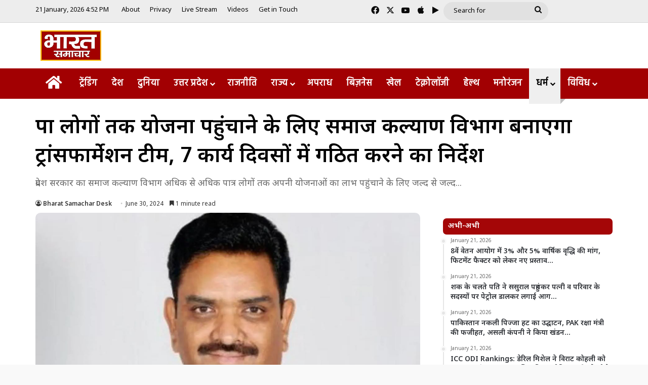

--- FILE ---
content_type: text/html; charset=UTF-8
request_url: https://bharatsamachartv.in/social-welfare-department-will-form-a-transformation-team-to-make-the-scheme-reach-the-eligible-people-instructions-to-form-it-within-7-working-days/
body_size: 29815
content:
<!DOCTYPE html>
<html lang="en-US" class="" data-skin="light">
<head><style>img.lazy{min-height:1px}</style><link href="https://bharatsamachartv.in/wp-content/plugins/w3-total-cache/pub/js/lazyload.min.js" as="script">
	<meta charset="UTF-8" />
	<link rel="profile" href="https://gmpg.org/xfn/11" />
	<meta name='robots' content='index, follow, max-image-preview:large, max-snippet:-1, max-video-preview:-1' />

	<!-- This site is optimized with the Yoast SEO plugin v26.7 - https://yoast.com/wordpress/plugins/seo/ -->
	<title>पात्र लोगों तक योजना पहुंचाने के लिए समाज कल्याण विभाग बनाएगा ट्रांसफार्मेशन टीम, 7 कार्य दिवसों में गठित करने का निर्देश</title>
	<meta name="description" content="प्रदेश सरकार का समाज कल्याण विभाग अधिक से अधिक पात्र लोगों तक अपनी योजनाओं का लाभ पहुंचाने के लिए जल्द से जल्द..." />
	<link rel="canonical" href="https://bharatsamachartv.in/social-welfare-department-will-form-a-transformation-team-to-make-the-scheme-reach-the-eligible-people-instructions-to-form-it-within-7-working-days/" />
	<meta property="og:locale" content="en_US" />
	<meta property="og:type" content="article" />
	<meta property="og:title" content="पात्र लोगों तक योजना पहुंचाने के लिए समाज कल्याण विभाग बनाएगा ट्रांसफार्मेशन टीम, 7 कार्य दिवसों में गठित करने का निर्देश" />
	<meta property="og:description" content="प्रदेश सरकार का समाज कल्याण विभाग अधिक से अधिक पात्र लोगों तक अपनी योजनाओं का लाभ पहुंचाने के लिए जल्द से जल्द..." />
	<meta property="og:url" content="https://bharatsamachartv.in/social-welfare-department-will-form-a-transformation-team-to-make-the-scheme-reach-the-eligible-people-instructions-to-form-it-within-7-working-days/" />
	<meta property="og:site_name" content="Bharat Samachar | Hindi News Channel" />
	<meta property="article:published_time" content="2024-06-30T09:14:53+00:00" />
	<meta property="article:modified_time" content="2024-06-30T09:14:55+00:00" />
	<meta property="og:image" content="https://bharatsamachartv.in/wp-content/uploads/2024/06/Capture-5.jpg" />
	<meta property="og:image:width" content="1244" />
	<meta property="og:image:height" content="714" />
	<meta property="og:image:type" content="image/jpeg" />
	<meta name="author" content="Bharat Samachar Desk" />
	<meta name="twitter:card" content="summary_large_image" />
	<script type="application/ld+json" class="yoast-schema-graph">{"@context":"https://schema.org","@graph":[{"@type":"Article","@id":"https://bharatsamachartv.in/social-welfare-department-will-form-a-transformation-team-to-make-the-scheme-reach-the-eligible-people-instructions-to-form-it-within-7-working-days/#article","isPartOf":{"@id":"https://bharatsamachartv.in/social-welfare-department-will-form-a-transformation-team-to-make-the-scheme-reach-the-eligible-people-instructions-to-form-it-within-7-working-days/"},"author":{"name":"Bharat Samachar Desk","@id":"https://bharatsamachartv.in/#/schema/person/de52659f9d92a6e91ebe4b20f85e9639"},"headline":"पात्र लोगों तक योजना पहुंचाने के लिए समाज कल्याण विभाग बनाएगा ट्रांसफार्मेशन टीम, 7 कार्य दिवसों में गठित करने का निर्देश","datePublished":"2024-06-30T09:14:53+00:00","dateModified":"2024-06-30T09:14:55+00:00","mainEntityOfPage":{"@id":"https://bharatsamachartv.in/social-welfare-department-will-form-a-transformation-team-to-make-the-scheme-reach-the-eligible-people-instructions-to-form-it-within-7-working-days/"},"wordCount":14,"image":{"@id":"https://bharatsamachartv.in/social-welfare-department-will-form-a-transformation-team-to-make-the-scheme-reach-the-eligible-people-instructions-to-form-it-within-7-working-days/#primaryimage"},"thumbnailUrl":"https://bharatsamachartv.in/wp-content/uploads/2024/06/Capture-5.jpg","keywords":["aaj tak news","aajtak news","abp news live","agra news","ayodhya news","bharat news","clean news up","cm yogi news","cnn news 18","cnn news18","crime news","hindi news","latest news","live abp news","live news","news","news in hindi","news live","news today","news videos","news18","news18 india","news18 live","news18 up","pm modi news","today news","top news","up hindi news","up ki news","up live news","up news","up news live","up today news","UPNEWS","Viral News","weather news","yogi news"],"articleSection":["उत्तर प्रदेश","धर्म","राज्य"],"inLanguage":"en-US"},{"@type":"WebPage","@id":"https://bharatsamachartv.in/social-welfare-department-will-form-a-transformation-team-to-make-the-scheme-reach-the-eligible-people-instructions-to-form-it-within-7-working-days/","url":"https://bharatsamachartv.in/social-welfare-department-will-form-a-transformation-team-to-make-the-scheme-reach-the-eligible-people-instructions-to-form-it-within-7-working-days/","name":"पात्र लोगों तक योजना पहुंचाने के लिए समाज कल्याण विभाग बनाएगा ट्रांसफार्मेशन टीम, 7 कार्य दिवसों में गठित करने का निर्देश","isPartOf":{"@id":"https://bharatsamachartv.in/#website"},"primaryImageOfPage":{"@id":"https://bharatsamachartv.in/social-welfare-department-will-form-a-transformation-team-to-make-the-scheme-reach-the-eligible-people-instructions-to-form-it-within-7-working-days/#primaryimage"},"image":{"@id":"https://bharatsamachartv.in/social-welfare-department-will-form-a-transformation-team-to-make-the-scheme-reach-the-eligible-people-instructions-to-form-it-within-7-working-days/#primaryimage"},"thumbnailUrl":"https://bharatsamachartv.in/wp-content/uploads/2024/06/Capture-5.jpg","datePublished":"2024-06-30T09:14:53+00:00","dateModified":"2024-06-30T09:14:55+00:00","author":{"@id":"https://bharatsamachartv.in/#/schema/person/de52659f9d92a6e91ebe4b20f85e9639"},"description":"प्रदेश सरकार का समाज कल्याण विभाग अधिक से अधिक पात्र लोगों तक अपनी योजनाओं का लाभ पहुंचाने के लिए जल्द से जल्द...","breadcrumb":{"@id":"https://bharatsamachartv.in/social-welfare-department-will-form-a-transformation-team-to-make-the-scheme-reach-the-eligible-people-instructions-to-form-it-within-7-working-days/#breadcrumb"},"inLanguage":"en-US","potentialAction":[{"@type":"ReadAction","target":["https://bharatsamachartv.in/social-welfare-department-will-form-a-transformation-team-to-make-the-scheme-reach-the-eligible-people-instructions-to-form-it-within-7-working-days/"]}]},{"@type":"ImageObject","inLanguage":"en-US","@id":"https://bharatsamachartv.in/social-welfare-department-will-form-a-transformation-team-to-make-the-scheme-reach-the-eligible-people-instructions-to-form-it-within-7-working-days/#primaryimage","url":"https://bharatsamachartv.in/wp-content/uploads/2024/06/Capture-5.jpg","contentUrl":"https://bharatsamachartv.in/wp-content/uploads/2024/06/Capture-5.jpg","width":1244,"height":714},{"@type":"BreadcrumbList","@id":"https://bharatsamachartv.in/social-welfare-department-will-form-a-transformation-team-to-make-the-scheme-reach-the-eligible-people-instructions-to-form-it-within-7-working-days/#breadcrumb","itemListElement":[{"@type":"ListItem","position":1,"name":"Home","item":"https://bharatsamachartv.in/"},{"@type":"ListItem","position":2,"name":"पात्र लोगों तक योजना पहुंचाने के लिए समाज कल्याण विभाग बनाएगा ट्रांसफार्मेशन टीम, 7 कार्य दिवसों में गठित करने का निर्देश"}]},{"@type":"WebSite","@id":"https://bharatsamachartv.in/#website","url":"https://bharatsamachartv.in/","name":"Bharat Samachar | Hindi News Channel","description":"Hindi News Channel from Lucknow, UP","potentialAction":[{"@type":"SearchAction","target":{"@type":"EntryPoint","urlTemplate":"https://bharatsamachartv.in/?s={search_term_string}"},"query-input":{"@type":"PropertyValueSpecification","valueRequired":true,"valueName":"search_term_string"}}],"inLanguage":"en-US"},{"@type":"Person","@id":"https://bharatsamachartv.in/#/schema/person/de52659f9d92a6e91ebe4b20f85e9639","name":"Bharat Samachar Desk","image":{"@type":"ImageObject","inLanguage":"en-US","@id":"https://bharatsamachartv.in/#/schema/person/image/","url":"https://secure.gravatar.com/avatar/c484498edd4c0ca25e514bb99d4b7cf30bdf6aa3fc897cfd6e3fd25244199fc1?s=96&d=mm&r=g","contentUrl":"https://secure.gravatar.com/avatar/c484498edd4c0ca25e514bb99d4b7cf30bdf6aa3fc897cfd6e3fd25244199fc1?s=96&d=mm&r=g","caption":"Bharat Samachar Desk"},"url":"https://bharatsamachartv.in/author/bsdesk/"}]}</script>
	<!-- / Yoast SEO plugin. -->


<link rel='dns-prefetch' href='//static.addtoany.com' />
<link rel="alternate" type="application/rss+xml" title="Bharat Samachar | Hindi News Channel &raquo; Feed" href="https://bharatsamachartv.in/feed/" />

		<style type="text/css">
			:root{				
			--tie-preset-gradient-1: linear-gradient(135deg, rgba(6, 147, 227, 1) 0%, rgb(155, 81, 224) 100%);
			--tie-preset-gradient-2: linear-gradient(135deg, rgb(122, 220, 180) 0%, rgb(0, 208, 130) 100%);
			--tie-preset-gradient-3: linear-gradient(135deg, rgba(252, 185, 0, 1) 0%, rgba(255, 105, 0, 1) 100%);
			--tie-preset-gradient-4: linear-gradient(135deg, rgba(255, 105, 0, 1) 0%, rgb(207, 46, 46) 100%);
			--tie-preset-gradient-5: linear-gradient(135deg, rgb(238, 238, 238) 0%, rgb(169, 184, 195) 100%);
			--tie-preset-gradient-6: linear-gradient(135deg, rgb(74, 234, 220) 0%, rgb(151, 120, 209) 20%, rgb(207, 42, 186) 40%, rgb(238, 44, 130) 60%, rgb(251, 105, 98) 80%, rgb(254, 248, 76) 100%);
			--tie-preset-gradient-7: linear-gradient(135deg, rgb(255, 206, 236) 0%, rgb(152, 150, 240) 100%);
			--tie-preset-gradient-8: linear-gradient(135deg, rgb(254, 205, 165) 0%, rgb(254, 45, 45) 50%, rgb(107, 0, 62) 100%);
			--tie-preset-gradient-9: linear-gradient(135deg, rgb(255, 203, 112) 0%, rgb(199, 81, 192) 50%, rgb(65, 88, 208) 100%);
			--tie-preset-gradient-10: linear-gradient(135deg, rgb(255, 245, 203) 0%, rgb(182, 227, 212) 50%, rgb(51, 167, 181) 100%);
			--tie-preset-gradient-11: linear-gradient(135deg, rgb(202, 248, 128) 0%, rgb(113, 206, 126) 100%);
			--tie-preset-gradient-12: linear-gradient(135deg, rgb(2, 3, 129) 0%, rgb(40, 116, 252) 100%);
			--tie-preset-gradient-13: linear-gradient(135deg, #4D34FA, #ad34fa);
			--tie-preset-gradient-14: linear-gradient(135deg, #0057FF, #31B5FF);
			--tie-preset-gradient-15: linear-gradient(135deg, #FF007A, #FF81BD);
			--tie-preset-gradient-16: linear-gradient(135deg, #14111E, #4B4462);
			--tie-preset-gradient-17: linear-gradient(135deg, #F32758, #FFC581);

			
					--main-nav-background: #FFFFFF;
					--main-nav-secondry-background: rgba(0,0,0,0.03);
					--main-nav-primary-color: #0088ff;
					--main-nav-contrast-primary-color: #FFFFFF;
					--main-nav-text-color: #2c2f34;
					--main-nav-secondry-text-color: rgba(0,0,0,0.5);
					--main-nav-main-border-color: rgba(0,0,0,0.1);
					--main-nav-secondry-border-color: rgba(0,0,0,0.08);
				--tie-buttons-radius: 100px;
			}
		</style>
	<link rel="alternate" title="oEmbed (JSON)" type="application/json+oembed" href="https://bharatsamachartv.in/wp-json/oembed/1.0/embed?url=https%3A%2F%2Fbharatsamachartv.in%2Fsocial-welfare-department-will-form-a-transformation-team-to-make-the-scheme-reach-the-eligible-people-instructions-to-form-it-within-7-working-days%2F" />
<link rel="alternate" title="oEmbed (XML)" type="text/xml+oembed" href="https://bharatsamachartv.in/wp-json/oembed/1.0/embed?url=https%3A%2F%2Fbharatsamachartv.in%2Fsocial-welfare-department-will-form-a-transformation-team-to-make-the-scheme-reach-the-eligible-people-instructions-to-form-it-within-7-working-days%2F&#038;format=xml" />
<meta name="viewport" content="width=device-width, initial-scale=1.0" /><style id='wp-img-auto-sizes-contain-inline-css' type='text/css'>
img:is([sizes=auto i],[sizes^="auto," i]){contain-intrinsic-size:3000px 1500px}
/*# sourceURL=wp-img-auto-sizes-contain-inline-css */
</style>
<link rel="stylesheet" href="https://bharatsamachartv.in/wp-content/cache/minify/7ce79.css" media="all" />


<style id='wp-emoji-styles-inline-css' type='text/css'>

	img.wp-smiley, img.emoji {
		display: inline !important;
		border: none !important;
		box-shadow: none !important;
		height: 1em !important;
		width: 1em !important;
		margin: 0 0.07em !important;
		vertical-align: -0.1em !important;
		background: none !important;
		padding: 0 !important;
	}
/*# sourceURL=wp-emoji-styles-inline-css */
</style>
<link rel="stylesheet" href="https://bharatsamachartv.in/wp-content/cache/minify/a5ff7.css" media="all" />

<style id='wp-block-library-theme-inline-css' type='text/css'>
.wp-block-audio :where(figcaption){color:#555;font-size:13px;text-align:center}.is-dark-theme .wp-block-audio :where(figcaption){color:#ffffffa6}.wp-block-audio{margin:0 0 1em}.wp-block-code{border:1px solid #ccc;border-radius:4px;font-family:Menlo,Consolas,monaco,monospace;padding:.8em 1em}.wp-block-embed :where(figcaption){color:#555;font-size:13px;text-align:center}.is-dark-theme .wp-block-embed :where(figcaption){color:#ffffffa6}.wp-block-embed{margin:0 0 1em}.blocks-gallery-caption{color:#555;font-size:13px;text-align:center}.is-dark-theme .blocks-gallery-caption{color:#ffffffa6}:root :where(.wp-block-image figcaption){color:#555;font-size:13px;text-align:center}.is-dark-theme :root :where(.wp-block-image figcaption){color:#ffffffa6}.wp-block-image{margin:0 0 1em}.wp-block-pullquote{border-bottom:4px solid;border-top:4px solid;color:currentColor;margin-bottom:1.75em}.wp-block-pullquote :where(cite),.wp-block-pullquote :where(footer),.wp-block-pullquote__citation{color:currentColor;font-size:.8125em;font-style:normal;text-transform:uppercase}.wp-block-quote{border-left:.25em solid;margin:0 0 1.75em;padding-left:1em}.wp-block-quote cite,.wp-block-quote footer{color:currentColor;font-size:.8125em;font-style:normal;position:relative}.wp-block-quote:where(.has-text-align-right){border-left:none;border-right:.25em solid;padding-left:0;padding-right:1em}.wp-block-quote:where(.has-text-align-center){border:none;padding-left:0}.wp-block-quote.is-large,.wp-block-quote.is-style-large,.wp-block-quote:where(.is-style-plain){border:none}.wp-block-search .wp-block-search__label{font-weight:700}.wp-block-search__button{border:1px solid #ccc;padding:.375em .625em}:where(.wp-block-group.has-background){padding:1.25em 2.375em}.wp-block-separator.has-css-opacity{opacity:.4}.wp-block-separator{border:none;border-bottom:2px solid;margin-left:auto;margin-right:auto}.wp-block-separator.has-alpha-channel-opacity{opacity:1}.wp-block-separator:not(.is-style-wide):not(.is-style-dots){width:100px}.wp-block-separator.has-background:not(.is-style-dots){border-bottom:none;height:1px}.wp-block-separator.has-background:not(.is-style-wide):not(.is-style-dots){height:2px}.wp-block-table{margin:0 0 1em}.wp-block-table td,.wp-block-table th{word-break:normal}.wp-block-table :where(figcaption){color:#555;font-size:13px;text-align:center}.is-dark-theme .wp-block-table :where(figcaption){color:#ffffffa6}.wp-block-video :where(figcaption){color:#555;font-size:13px;text-align:center}.is-dark-theme .wp-block-video :where(figcaption){color:#ffffffa6}.wp-block-video{margin:0 0 1em}:root :where(.wp-block-template-part.has-background){margin-bottom:0;margin-top:0;padding:1.25em 2.375em}
/*# sourceURL=/wp-includes/css/dist/block-library/theme.min.css */
</style>
<style id='classic-theme-styles-inline-css' type='text/css'>
/*! This file is auto-generated */
.wp-block-button__link{color:#fff;background-color:#32373c;border-radius:9999px;box-shadow:none;text-decoration:none;padding:calc(.667em + 2px) calc(1.333em + 2px);font-size:1.125em}.wp-block-file__button{background:#32373c;color:#fff;text-decoration:none}
/*# sourceURL=/wp-includes/css/classic-themes.min.css */
</style>
<style id='app-builder-ads-style-inline-css' type='text/css'>


/*# sourceURL=https://bharatsamachartv.in/wp-content/plugins/app-builder/blocks/build/style-index.css */
</style>
<style id='global-styles-inline-css' type='text/css'>
:root{--wp--preset--aspect-ratio--square: 1;--wp--preset--aspect-ratio--4-3: 4/3;--wp--preset--aspect-ratio--3-4: 3/4;--wp--preset--aspect-ratio--3-2: 3/2;--wp--preset--aspect-ratio--2-3: 2/3;--wp--preset--aspect-ratio--16-9: 16/9;--wp--preset--aspect-ratio--9-16: 9/16;--wp--preset--color--black: #000000;--wp--preset--color--cyan-bluish-gray: #abb8c3;--wp--preset--color--white: #ffffff;--wp--preset--color--pale-pink: #f78da7;--wp--preset--color--vivid-red: #cf2e2e;--wp--preset--color--luminous-vivid-orange: #ff6900;--wp--preset--color--luminous-vivid-amber: #fcb900;--wp--preset--color--light-green-cyan: #7bdcb5;--wp--preset--color--vivid-green-cyan: #00d084;--wp--preset--color--pale-cyan-blue: #8ed1fc;--wp--preset--color--vivid-cyan-blue: #0693e3;--wp--preset--color--vivid-purple: #9b51e0;--wp--preset--color--global-color: #a30101;--wp--preset--gradient--vivid-cyan-blue-to-vivid-purple: linear-gradient(135deg,rgb(6,147,227) 0%,rgb(155,81,224) 100%);--wp--preset--gradient--light-green-cyan-to-vivid-green-cyan: linear-gradient(135deg,rgb(122,220,180) 0%,rgb(0,208,130) 100%);--wp--preset--gradient--luminous-vivid-amber-to-luminous-vivid-orange: linear-gradient(135deg,rgb(252,185,0) 0%,rgb(255,105,0) 100%);--wp--preset--gradient--luminous-vivid-orange-to-vivid-red: linear-gradient(135deg,rgb(255,105,0) 0%,rgb(207,46,46) 100%);--wp--preset--gradient--very-light-gray-to-cyan-bluish-gray: linear-gradient(135deg,rgb(238,238,238) 0%,rgb(169,184,195) 100%);--wp--preset--gradient--cool-to-warm-spectrum: linear-gradient(135deg,rgb(74,234,220) 0%,rgb(151,120,209) 20%,rgb(207,42,186) 40%,rgb(238,44,130) 60%,rgb(251,105,98) 80%,rgb(254,248,76) 100%);--wp--preset--gradient--blush-light-purple: linear-gradient(135deg,rgb(255,206,236) 0%,rgb(152,150,240) 100%);--wp--preset--gradient--blush-bordeaux: linear-gradient(135deg,rgb(254,205,165) 0%,rgb(254,45,45) 50%,rgb(107,0,62) 100%);--wp--preset--gradient--luminous-dusk: linear-gradient(135deg,rgb(255,203,112) 0%,rgb(199,81,192) 50%,rgb(65,88,208) 100%);--wp--preset--gradient--pale-ocean: linear-gradient(135deg,rgb(255,245,203) 0%,rgb(182,227,212) 50%,rgb(51,167,181) 100%);--wp--preset--gradient--electric-grass: linear-gradient(135deg,rgb(202,248,128) 0%,rgb(113,206,126) 100%);--wp--preset--gradient--midnight: linear-gradient(135deg,rgb(2,3,129) 0%,rgb(40,116,252) 100%);--wp--preset--font-size--small: 13px;--wp--preset--font-size--medium: 20px;--wp--preset--font-size--large: 36px;--wp--preset--font-size--x-large: 42px;--wp--preset--spacing--20: 0.44rem;--wp--preset--spacing--30: 0.67rem;--wp--preset--spacing--40: 1rem;--wp--preset--spacing--50: 1.5rem;--wp--preset--spacing--60: 2.25rem;--wp--preset--spacing--70: 3.38rem;--wp--preset--spacing--80: 5.06rem;--wp--preset--shadow--natural: 6px 6px 9px rgba(0, 0, 0, 0.2);--wp--preset--shadow--deep: 12px 12px 50px rgba(0, 0, 0, 0.4);--wp--preset--shadow--sharp: 6px 6px 0px rgba(0, 0, 0, 0.2);--wp--preset--shadow--outlined: 6px 6px 0px -3px rgb(255, 255, 255), 6px 6px rgb(0, 0, 0);--wp--preset--shadow--crisp: 6px 6px 0px rgb(0, 0, 0);}:where(.is-layout-flex){gap: 0.5em;}:where(.is-layout-grid){gap: 0.5em;}body .is-layout-flex{display: flex;}.is-layout-flex{flex-wrap: wrap;align-items: center;}.is-layout-flex > :is(*, div){margin: 0;}body .is-layout-grid{display: grid;}.is-layout-grid > :is(*, div){margin: 0;}:where(.wp-block-columns.is-layout-flex){gap: 2em;}:where(.wp-block-columns.is-layout-grid){gap: 2em;}:where(.wp-block-post-template.is-layout-flex){gap: 1.25em;}:where(.wp-block-post-template.is-layout-grid){gap: 1.25em;}.has-black-color{color: var(--wp--preset--color--black) !important;}.has-cyan-bluish-gray-color{color: var(--wp--preset--color--cyan-bluish-gray) !important;}.has-white-color{color: var(--wp--preset--color--white) !important;}.has-pale-pink-color{color: var(--wp--preset--color--pale-pink) !important;}.has-vivid-red-color{color: var(--wp--preset--color--vivid-red) !important;}.has-luminous-vivid-orange-color{color: var(--wp--preset--color--luminous-vivid-orange) !important;}.has-luminous-vivid-amber-color{color: var(--wp--preset--color--luminous-vivid-amber) !important;}.has-light-green-cyan-color{color: var(--wp--preset--color--light-green-cyan) !important;}.has-vivid-green-cyan-color{color: var(--wp--preset--color--vivid-green-cyan) !important;}.has-pale-cyan-blue-color{color: var(--wp--preset--color--pale-cyan-blue) !important;}.has-vivid-cyan-blue-color{color: var(--wp--preset--color--vivid-cyan-blue) !important;}.has-vivid-purple-color{color: var(--wp--preset--color--vivid-purple) !important;}.has-black-background-color{background-color: var(--wp--preset--color--black) !important;}.has-cyan-bluish-gray-background-color{background-color: var(--wp--preset--color--cyan-bluish-gray) !important;}.has-white-background-color{background-color: var(--wp--preset--color--white) !important;}.has-pale-pink-background-color{background-color: var(--wp--preset--color--pale-pink) !important;}.has-vivid-red-background-color{background-color: var(--wp--preset--color--vivid-red) !important;}.has-luminous-vivid-orange-background-color{background-color: var(--wp--preset--color--luminous-vivid-orange) !important;}.has-luminous-vivid-amber-background-color{background-color: var(--wp--preset--color--luminous-vivid-amber) !important;}.has-light-green-cyan-background-color{background-color: var(--wp--preset--color--light-green-cyan) !important;}.has-vivid-green-cyan-background-color{background-color: var(--wp--preset--color--vivid-green-cyan) !important;}.has-pale-cyan-blue-background-color{background-color: var(--wp--preset--color--pale-cyan-blue) !important;}.has-vivid-cyan-blue-background-color{background-color: var(--wp--preset--color--vivid-cyan-blue) !important;}.has-vivid-purple-background-color{background-color: var(--wp--preset--color--vivid-purple) !important;}.has-black-border-color{border-color: var(--wp--preset--color--black) !important;}.has-cyan-bluish-gray-border-color{border-color: var(--wp--preset--color--cyan-bluish-gray) !important;}.has-white-border-color{border-color: var(--wp--preset--color--white) !important;}.has-pale-pink-border-color{border-color: var(--wp--preset--color--pale-pink) !important;}.has-vivid-red-border-color{border-color: var(--wp--preset--color--vivid-red) !important;}.has-luminous-vivid-orange-border-color{border-color: var(--wp--preset--color--luminous-vivid-orange) !important;}.has-luminous-vivid-amber-border-color{border-color: var(--wp--preset--color--luminous-vivid-amber) !important;}.has-light-green-cyan-border-color{border-color: var(--wp--preset--color--light-green-cyan) !important;}.has-vivid-green-cyan-border-color{border-color: var(--wp--preset--color--vivid-green-cyan) !important;}.has-pale-cyan-blue-border-color{border-color: var(--wp--preset--color--pale-cyan-blue) !important;}.has-vivid-cyan-blue-border-color{border-color: var(--wp--preset--color--vivid-cyan-blue) !important;}.has-vivid-purple-border-color{border-color: var(--wp--preset--color--vivid-purple) !important;}.has-vivid-cyan-blue-to-vivid-purple-gradient-background{background: var(--wp--preset--gradient--vivid-cyan-blue-to-vivid-purple) !important;}.has-light-green-cyan-to-vivid-green-cyan-gradient-background{background: var(--wp--preset--gradient--light-green-cyan-to-vivid-green-cyan) !important;}.has-luminous-vivid-amber-to-luminous-vivid-orange-gradient-background{background: var(--wp--preset--gradient--luminous-vivid-amber-to-luminous-vivid-orange) !important;}.has-luminous-vivid-orange-to-vivid-red-gradient-background{background: var(--wp--preset--gradient--luminous-vivid-orange-to-vivid-red) !important;}.has-very-light-gray-to-cyan-bluish-gray-gradient-background{background: var(--wp--preset--gradient--very-light-gray-to-cyan-bluish-gray) !important;}.has-cool-to-warm-spectrum-gradient-background{background: var(--wp--preset--gradient--cool-to-warm-spectrum) !important;}.has-blush-light-purple-gradient-background{background: var(--wp--preset--gradient--blush-light-purple) !important;}.has-blush-bordeaux-gradient-background{background: var(--wp--preset--gradient--blush-bordeaux) !important;}.has-luminous-dusk-gradient-background{background: var(--wp--preset--gradient--luminous-dusk) !important;}.has-pale-ocean-gradient-background{background: var(--wp--preset--gradient--pale-ocean) !important;}.has-electric-grass-gradient-background{background: var(--wp--preset--gradient--electric-grass) !important;}.has-midnight-gradient-background{background: var(--wp--preset--gradient--midnight) !important;}.has-small-font-size{font-size: var(--wp--preset--font-size--small) !important;}.has-medium-font-size{font-size: var(--wp--preset--font-size--medium) !important;}.has-large-font-size{font-size: var(--wp--preset--font-size--large) !important;}.has-x-large-font-size{font-size: var(--wp--preset--font-size--x-large) !important;}
:where(.wp-block-post-template.is-layout-flex){gap: 1.25em;}:where(.wp-block-post-template.is-layout-grid){gap: 1.25em;}
:where(.wp-block-term-template.is-layout-flex){gap: 1.25em;}:where(.wp-block-term-template.is-layout-grid){gap: 1.25em;}
:where(.wp-block-columns.is-layout-flex){gap: 2em;}:where(.wp-block-columns.is-layout-grid){gap: 2em;}
:root :where(.wp-block-pullquote){font-size: 1.5em;line-height: 1.6;}
/*# sourceURL=global-styles-inline-css */
</style>
<link rel="stylesheet" href="https://bharatsamachartv.in/wp-content/cache/minify/7f6a5.css" media="all" />








<link rel='stylesheet' id='tie-css-print-css' href='https://bharatsamachartv.in/wp-content/themes/jannah/assets/css/print.css?ver=7.6.4' type='text/css' media='print' />
<style id='tie-css-print-inline-css' type='text/css'>
.wf-active body{font-family: 'Noto Sans Devanagari';}.wf-active .logo-text,.wf-active h1,.wf-active h2,.wf-active h3,.wf-active h4,.wf-active h5,.wf-active h6,.wf-active .the-subtitle{font-family: 'Noto Sans Devanagari';}.wf-active #main-nav .main-menu > ul > li > a{font-family: 'Hind';}#main-nav .main-menu > ul > li > a{font-size: 18px;font-weight: 600;}#main-nav .main-menu > ul ul li a{font-size: 17px;font-weight: 400;}#the-post .entry-content,#the-post .entry-content p{font-size: 19px;font-weight: 500;}#tie-body{background-color: #f9f9f9;background-image: -webkit-linear-gradient(45deg,#f9f9f9,#f9f9f9);background-image: linear-gradient(45deg,#f9f9f9,#f9f9f9);}:root:root{--brand-color: #a30101;--dark-brand-color: #710000;--bright-color: #FFFFFF;--base-color: #2c2f34;}#footer-widgets-container{border-top: 8px solid #a30101;-webkit-box-shadow: 0 -5px 0 rgba(0,0,0,0.07); -moz-box-shadow: 0 -8px 0 rgba(0,0,0,0.07); box-shadow: 0 -8px 0 rgba(0,0,0,0.07);}#reading-position-indicator{box-shadow: 0 0 10px rgba( 163,1,1,0.7);}:root:root{--brand-color: #a30101;--dark-brand-color: #710000;--bright-color: #FFFFFF;--base-color: #2c2f34;}#footer-widgets-container{border-top: 8px solid #a30101;-webkit-box-shadow: 0 -5px 0 rgba(0,0,0,0.07); -moz-box-shadow: 0 -8px 0 rgba(0,0,0,0.07); box-shadow: 0 -8px 0 rgba(0,0,0,0.07);}#reading-position-indicator{box-shadow: 0 0 10px rgba( 163,1,1,0.7);}::-moz-selection{background-color: #a20000;color: #FFFFFF;}::selection{background-color: #a20000;color: #FFFFFF;}#tie-container a.post-title:hover,#tie-container .post-title a:hover,#tie-container .thumb-overlay .thumb-title a:hover{background-size: 100% 2px;text-decoration: none !important;}a.post-title,.post-title a{background-image: linear-gradient(to bottom,#000 0%,#000 98%);background-size: 0 1px;background-repeat: no-repeat;background-position: left 100%;color: #000;}.dark-skin a.post-title,.dark-skin .post-title a{color: #fff;background-image: linear-gradient(to bottom,#fff 0%,#fff 98%);}.container-wrapper,.the-global-title,.comment-reply-title,.tabs,.flex-tabs .flexMenu-popup,.magazine1 .tabs-vertical .tabs li a,.magazine1 .tabs-vertical:after,.mag-box .show-more-button,.white-bg .social-icons-item a,textarea,input,select,.toggle,.post-content-slideshow,.post-content-slideshow .slider-nav-wrapper,.share-buttons-bottom,.pages-numbers a,.pages-nav-item,.first-last-pages .pagination-icon,.multiple-post-pages .post-page-numbers,#story-highlights li,.review-item,.review-summary,.user-rate-wrap,.review-final-score,.tabs a{border-color: #f1c40f !important;}.magazine1 .tabs a{border-bottom-color: transparent !important;}.fullwidth-area .tagcloud a:not(:hover){background: transparent;box-shadow: inset 0 0 0 3px #f1c40f;}.subscribe-widget-content .subscribe-subtitle:after,.white-bg .social-icons-item:before{background-color: #f1c40f !important;}#header-notification-bar{background: var( --tie-preset-gradient-13 );}#header-notification-bar{--tie-buttons-color: #FFFFFF;--tie-buttons-border-color: #FFFFFF;--tie-buttons-hover-color: #e1e1e1;--tie-buttons-hover-text: #000000;}#header-notification-bar{--tie-buttons-text: #000000;}#top-nav,#top-nav .sub-menu,#top-nav .comp-sub-menu,#top-nav .ticker-content,#top-nav .ticker-swipe,.top-nav-boxed #top-nav .topbar-wrapper,.top-nav-dark .top-menu ul,#autocomplete-suggestions.search-in-top-nav{background-color : #ededed;}#top-nav *,#autocomplete-suggestions.search-in-top-nav{border-color: rgba( #000000,0.08);}#top-nav .icon-basecloud-bg:after{color: #ededed;}#top-nav a:not(:hover),#top-nav input,#top-nav #search-submit,#top-nav .fa-spinner,#top-nav .dropdown-social-icons li a span,#top-nav .components > li .social-link:not(:hover) span,#autocomplete-suggestions.search-in-top-nav a{color: #0a0a0a;}#top-nav input::-moz-placeholder{color: #0a0a0a;}#top-nav input:-moz-placeholder{color: #0a0a0a;}#top-nav input:-ms-input-placeholder{color: #0a0a0a;}#top-nav input::-webkit-input-placeholder{color: #0a0a0a;}#top-nav,.search-in-top-nav{--tie-buttons-color: #3d9eff;--tie-buttons-border-color: #3d9eff;--tie-buttons-text: #FFFFFF;--tie-buttons-hover-color: #1f80e1;}#top-nav a:hover,#top-nav .menu li:hover > a,#top-nav .menu > .tie-current-menu > a,#top-nav .components > li:hover > a,#top-nav .components #search-submit:hover,#autocomplete-suggestions.search-in-top-nav .post-title a:hover{color: #3d9eff;}#top-nav,#top-nav .comp-sub-menu,#top-nav .tie-weather-widget{color: #0a0a0a;}#autocomplete-suggestions.search-in-top-nav .post-meta,#autocomplete-suggestions.search-in-top-nav .post-meta a:not(:hover){color: rgba( 10,10,10,0.7 );}#top-nav .weather-icon .icon-cloud,#top-nav .weather-icon .icon-basecloud-bg,#top-nav .weather-icon .icon-cloud-behind{color: #0a0a0a !important;}#top-nav .breaking-title{color: #FFFFFF;}#top-nav .breaking-title:before{background-color: #001e42;}#top-nav .breaking-news-nav li:hover{background-color: #001e42;border-color: #001e42;}.main-nav-boxed .main-nav.fixed-nav,#main-nav{background: #a20002;background: -webkit-linear-gradient(90deg,#a20002,#a20002 );background: -moz-linear-gradient(90deg,#a20002,#a20002 );background: -o-linear-gradient(90deg,#a20002,#a20002 );background: linear-gradient(90deg,#a20002,#a20002 );}#main-nav .icon-basecloud-bg:after{color: inherit !important;}#main-nav,#main-nav .menu-sub-content,#main-nav .comp-sub-menu,#main-nav ul.cats-vertical li a.is-active,#main-nav ul.cats-vertical li a:hover,#autocomplete-suggestions.search-in-main-nav{background-color: rgb(162,0,2);}#main-nav{border-width: 0;}#theme-header #main-nav:not(.fixed-nav){bottom: 0;}#main-nav .icon-basecloud-bg:after{color: rgb(162,0,2);}#autocomplete-suggestions.search-in-main-nav{border-color: rgba(255,255,255,0.07);}.main-nav-boxed #main-nav .main-menu-wrapper{border-width: 0;}#main-nav a:not(:hover),#main-nav a.social-link:not(:hover) span,#main-nav .dropdown-social-icons li a span,#autocomplete-suggestions.search-in-main-nav a{color: #ffffff;}#theme-header:not(.main-nav-boxed) #main-nav,.main-nav-boxed .main-menu-wrapper{border-top-color:#f1c40f !important;border-bottom-color:#f1c40f !important;border-style: solid;border-right: 0 none;border-left : 0 none;}.main-nav-boxed #main-nav.fixed-nav{box-shadow: none;}.main-nav,.search-in-main-nav{--main-nav-primary-color: #efefef;--tie-buttons-color: #efefef;--tie-buttons-border-color: #efefef;--tie-buttons-text: #000000;--tie-buttons-hover-color: #d1d1d1;}#main-nav .mega-links-head:after,#main-nav .cats-horizontal a.is-active,#main-nav .cats-horizontal a:hover,#main-nav .spinner > div{background-color: #efefef;}#main-nav .menu ul li:hover > a,#main-nav .menu ul li.current-menu-item:not(.mega-link-column) > a,#main-nav .components a:hover,#main-nav .components > li:hover > a,#main-nav #search-submit:hover,#main-nav .cats-vertical a.is-active,#main-nav .cats-vertical a:hover,#main-nav .mega-menu .post-meta a:hover,#main-nav .mega-menu .post-box-title a:hover,#autocomplete-suggestions.search-in-main-nav a:hover,#main-nav .spinner-circle:after{color: #efefef;}#main-nav .menu > li.tie-current-menu > a,#main-nav .menu > li:hover > a,.theme-header #main-nav .mega-menu .cats-horizontal a.is-active,.theme-header #main-nav .mega-menu .cats-horizontal a:hover{color: #000000;}#main-nav .menu > li.tie-current-menu > a:before,#main-nav .menu > li:hover > a:before{border-top-color: #000000;}#main-nav,#main-nav input,#main-nav #search-submit,#main-nav .fa-spinner,#main-nav .comp-sub-menu,#main-nav .tie-weather-widget{color: #ffffff;}#main-nav input::-moz-placeholder{color: #ffffff;}#main-nav input:-moz-placeholder{color: #ffffff;}#main-nav input:-ms-input-placeholder{color: #ffffff;}#main-nav input::-webkit-input-placeholder{color: #ffffff;}#main-nav .mega-menu .post-meta,#main-nav .mega-menu .post-meta a,#autocomplete-suggestions.search-in-main-nav .post-meta{color: rgba(255,255,255,0.6);}#main-nav .weather-icon .icon-cloud,#main-nav .weather-icon .icon-basecloud-bg,#main-nav .weather-icon .icon-cloud-behind{color: #ffffff !important;}#the-post .entry-content a:not(.shortc-button){color: #0a0001 !important;}#the-post .entry-content a:not(.shortc-button):hover{color: #61aae2 !important;}#footer{background-color: #001e42;}#site-info{background-color: #001414;}@media (max-width: 991px) {#tie-wrapper #theme-header,#tie-wrapper #theme-header #main-nav .main-menu-wrapper,#tie-wrapper #theme-header .logo-container{background: transparent;}#tie-wrapper #theme-header .logo-container,#tie-wrapper #theme-header #main-nav {background: #890000;background: -webkit-linear-gradient(90deg,#890000,#890000 );background: -moz-linear-gradient(90deg,#890000,#890000 );background: -o-linear-gradient(90deg,#890000,#890000 );background: linear-gradient(90deg,#890000,#890000 );}#mobile-header-components-area_1 .components .comp-sub-menu{background-color: #890000;}#mobile-header-components-area_2 .components .comp-sub-menu{background-color: #890000;}}#footer .posts-list-counter .posts-list-items li.widget-post-list:before{border-color: #001e42;}#footer .timeline-widget a .date:before{border-color: rgba(0,30,66,0.8);}#footer .footer-boxed-widget-area,#footer textarea,#footer input:not([type=submit]),#footer select,#footer code,#footer kbd,#footer pre,#footer samp,#footer .show-more-button,#footer .slider-links .tie-slider-nav span,#footer #wp-calendar,#footer #wp-calendar tbody td,#footer #wp-calendar thead th,#footer .widget.buddypress .item-options a{border-color: rgba(255,255,255,0.1);}#footer .social-statistics-widget .white-bg li.social-icons-item a,#footer .widget_tag_cloud .tagcloud a,#footer .latest-tweets-widget .slider-links .tie-slider-nav span,#footer .widget_layered_nav_filters a{border-color: rgba(255,255,255,0.1);}#footer .social-statistics-widget .white-bg li:before{background: rgba(255,255,255,0.1);}.site-footer #wp-calendar tbody td{background: rgba(255,255,255,0.02);}#footer .white-bg .social-icons-item a span.followers span,#footer .circle-three-cols .social-icons-item a .followers-num,#footer .circle-three-cols .social-icons-item a .followers-name{color: rgba(255,255,255,0.8);}#footer .timeline-widget ul:before,#footer .timeline-widget a:not(:hover) .date:before{background-color: #000024;}#tie-body #footer .widget-title{background-color: #001e42;}.site-footer.dark-skin a:hover,#footer .stars-rating-active,#footer .twitter-icon-wrap span,.block-head-4.magazine2 #footer .tabs li a{color: #f1c40f;}#footer .circle_bar{stroke: #f1c40f;}#footer .widget.buddypress .item-options a.selected,#footer .widget.buddypress .item-options a.loading,#footer .tie-slider-nav span:hover,.block-head-4.magazine2 #footer .tabs{border-color: #f1c40f;}.magazine2:not(.block-head-4) #footer .tabs a:hover,.magazine2:not(.block-head-4) #footer .tabs .active a,.magazine1 #footer .tabs a:hover,.magazine1 #footer .tabs .active a,.block-head-4.magazine2 #footer .tabs.tabs .active a,.block-head-4.magazine2 #footer .tabs > .active a:before,.block-head-4.magazine2 #footer .tabs > li.active:nth-child(n) a:after,#footer .digital-rating-static,#footer .timeline-widget li a:hover .date:before,#footer #wp-calendar #today,#footer .posts-list-counter .posts-list-items li.widget-post-list:before,#footer .cat-counter span,#footer.dark-skin .the-global-title:after,#footer .button,#footer [type='submit'],#footer .spinner > div,#footer .widget.buddypress .item-options a.selected,#footer .widget.buddypress .item-options a.loading,#footer .tie-slider-nav span:hover,#footer .fullwidth-area .tagcloud a:hover{background-color: #f1c40f;color: #FFFFFF;}.block-head-4.magazine2 #footer .tabs li a:hover{color: #d3a600;}.block-head-4.magazine2 #footer .tabs.tabs .active a:hover,#footer .widget.buddypress .item-options a.selected,#footer .widget.buddypress .item-options a.loading,#footer .tie-slider-nav span:hover{color: #FFFFFF !important;}#footer .button:hover,#footer [type='submit']:hover{background-color: #d3a600;color: #FFFFFF;}#site-info,#site-info ul.social-icons li a:not(:hover) span{color: #ededed;}#footer .site-info a:not(:hover){color: #d8ffe2;}#footer .site-info a:hover{color: #f2d560;}@media (min-width: 1200px){.container{width: auto;}}.boxed-layout #tie-wrapper,.boxed-layout .fixed-nav{max-width: 1180px;}@media (min-width: 1150px){.container,.wide-next-prev-slider-wrapper .slider-main-container{max-width: 1150px;}}@media (max-width: 991px){.side-aside #mobile-menu .menu > li{border-color: rgba(255,255,255,0.05);}}@media (max-width: 991px){.side-aside.normal-side{background-color: #e1261c;}}.side-aside #mobile-menu li a,.side-aside #mobile-menu .mobile-arrows,.side-aside #mobile-search .search-field{color: #fcfcfc;}#mobile-search .search-field::-moz-placeholder {color: #fcfcfc;}#mobile-search .search-field:-moz-placeholder {color: #fcfcfc;}#mobile-search .search-field:-ms-input-placeholder {color: #fcfcfc;}#mobile-search .search-field::-webkit-input-placeholder {color: #fcfcfc;}@media (max-width: 991px){.tie-btn-close span{color: #fcfcfc;}}.side-aside.dark-skin a.remove:not(:hover)::before,#mobile-social-icons .social-icons-item a:not(:hover) span{color: #fcfcfc!important;}.mobile-header-components li.custom-menu-link > a,#mobile-menu-icon .menu-text{color: #f1c40f!important;}#mobile-menu-icon .nav-icon,#mobile-menu-icon .nav-icon:before,#mobile-menu-icon .nav-icon:after{background-color: #f1c40f!important;}@media (max-width: 991px){#theme-header.has-normal-width-logo #logo img {width:100px !important;max-width:100% !important;height: auto !important;max-height: 200px !important;}}
/*# sourceURL=tie-css-print-inline-css */
</style>
<script type="text/javascript" id="addtoany-core-js-before">
/* <![CDATA[ */
window.a2a_config=window.a2a_config||{};a2a_config.callbacks=[];a2a_config.overlays=[];a2a_config.templates={};

//# sourceURL=addtoany-core-js-before
/* ]]> */
</script>
<script type="text/javascript" defer src="https://static.addtoany.com/menu/page.js" id="addtoany-core-js"></script>
<script src="https://bharatsamachartv.in/wp-content/cache/minify/5f557.js"></script>













<script type="text/javascript" id="wp-i18n-js-after">
/* <![CDATA[ */
wp.i18n.setLocaleData( { 'text direction\u0004ltr': [ 'ltr' ] } );
//# sourceURL=wp-i18n-js-after
/* ]]> */
</script>
<script src="https://bharatsamachartv.in/wp-content/cache/minify/394cd.js"></script>






<script type="text/javascript" id="wp-data-js-after">
/* <![CDATA[ */
( function() {
	var userId = 0;
	var storageKey = "WP_DATA_USER_" + userId;
	wp.data
		.use( wp.data.plugins.persistence, { storageKey: storageKey } );
} )();
//# sourceURL=wp-data-js-after
/* ]]> */
</script>
<script src="https://bharatsamachartv.in/wp-content/cache/minify/8537a.js" defer></script>

<link rel="https://api.w.org/" href="https://bharatsamachartv.in/wp-json/" /><link rel="alternate" title="JSON" type="application/json" href="https://bharatsamachartv.in/wp-json/wp/v2/posts/108166" /><link rel="EditURI" type="application/rsd+xml" title="RSD" href="https://bharatsamachartv.in/xmlrpc.php?rsd" />
<meta name="generator" content="WordPress 6.9" />
<link rel='shortlink' href='https://bharatsamachartv.in/?p=108166' />
<meta http-equiv="X-UA-Compatible" content="IE=edge"><!-- Global site tag (gtag.js) - Google Analytics -->
<script async src="https://www.googletagmanager.com/gtag/js?id=G-6P2WDZCJ19"></script>
<script>
  window.dataLayer = window.dataLayer || [];
  function gtag(){dataLayer.push(arguments);}
  gtag('js', new Date());

  gtag('config', 'G-6P2WDZCJ19');
</script>


<!-- Begin comScore Tag -->
<script>
  var _comscore = _comscore || [];
  _comscore.push({ c1: "2", c2: "36581462" });
  (function() {
    var s = document.createElement("script"), el = document.getElementsByTagName("script")[0]; s.async = true;
    s.src = "https://sb.scorecardresearch.com/cs/36581462/beacon.js";
    el.parentNode.insertBefore(s, el);
  })();
</script>
<noscript>
  <img class="lazy" src="data:image/svg+xml,%3Csvg%20xmlns='http://www.w3.org/2000/svg'%20viewBox='0%200%201%201'%3E%3C/svg%3E" data-src="https://sb.scorecardresearch.com/p?c1=2&c2=36581462&cv=3.6.0&cj=1">
</noscript>
<!-- End comScore Tag -->

<meta http-equiv=”refresh” content=”60" />


<meta name="generator" content="Elementor 3.34.1; features: additional_custom_breakpoints; settings: css_print_method-external, google_font-enabled, font_display-auto">
			<style>
				.e-con.e-parent:nth-of-type(n+4):not(.e-lazyloaded):not(.e-no-lazyload),
				.e-con.e-parent:nth-of-type(n+4):not(.e-lazyloaded):not(.e-no-lazyload) * {
					background-image: none !important;
				}
				@media screen and (max-height: 1024px) {
					.e-con.e-parent:nth-of-type(n+3):not(.e-lazyloaded):not(.e-no-lazyload),
					.e-con.e-parent:nth-of-type(n+3):not(.e-lazyloaded):not(.e-no-lazyload) * {
						background-image: none !important;
					}
				}
				@media screen and (max-height: 640px) {
					.e-con.e-parent:nth-of-type(n+2):not(.e-lazyloaded):not(.e-no-lazyload),
					.e-con.e-parent:nth-of-type(n+2):not(.e-lazyloaded):not(.e-no-lazyload) * {
						background-image: none !important;
					}
				}
			</style>
			<link rel="icon" href="https://bharatsamachartv.in/wp-content/uploads/2021/10/cropped-Bha-32x32.png" sizes="32x32" />
<link rel="icon" href="https://bharatsamachartv.in/wp-content/uploads/2021/10/cropped-Bha-192x192.png" sizes="192x192" />
<link rel="apple-touch-icon" href="https://bharatsamachartv.in/wp-content/uploads/2021/10/cropped-Bha-180x180.png" />
<meta name="msapplication-TileImage" content="https://bharatsamachartv.in/wp-content/uploads/2021/10/cropped-Bha-270x270.png" />
		<style type="text/css" id="wp-custom-css">
			.mag-box .post-excerpt {
    margin-top: 10px;
    color: #000;
}
.mag-box-filter-links a {
    padding: 0 6px;
    margin: 0 1px;
    color: #000;
}

.entry-header .entry-sub-title {
    font-size: 18px;
	  
}
.magazine2 .mag-box, .magazine2 .sidebar .container-wrapper, .magazine2 .sidebar .tie-weather-widget, .magazine2 .widget-content-only {
    margin-top: 10px;
	  margin-bottom: 15px;
}
img {
    border-radius: 10px;
}
body {
    color: #000000;
}
.container {
    padding-left: 5px;
    padding-right: 5px;
}
.section-item {
    padding: 0px;
}
#content {
    margin-top: 5px;
}
.block-head-7 .the-global-title, .block-head-7 .comment-reply-title, .block-head-7 .related.products>h2, .block-head-7 .up-sells>h2, .block-head-7 .cross-sells>h2, .block-head-7 .cart_totals>h2, .block-head-7 .bbp-form legend {
    margin-bottom: 7px;
	  background-color: #a20003;
}
#tie-body .section-title-default, #tie-body .mag-box-title, #tie-body #comments-title, #tie-body .review-box-header, #tie-body .comment-reply-title, #tie-body .comment-reply-title, #tie-body .related.products > h2, #tie-body .up-sells > h2, #tie-body .cross-sells > h2, #tie-body .cart_totals > h2, #tie-body .bbp-form legend {
    background-color: #001e42;
}


.top-nav {
    line-height: 28px;
}
.block-head-7 .the-global-title, .block-head-7 .comment-reply-title, .block-head-7 .related.products>h2, .block-head-7 .up-sells>h2, .block-head-7 .cross-sells>h2, .block-head-7 .cart_totals>h2, .block-head-7 .bbp-form legend {

    border-radius: 7px;
}
.the-subtitle {
    line-height: 1.2;
}
@media (min-width: 992px)
.magazine2.sidebar-right .sidebar, .magazine2 .sidebar-right .sidebar {
    padding-left: 20px;
}

.mag-box .post-excerpt {
    font-size: 16px;
}

#tie-body .section-title-default, #tie-body .mag-box-title, #tie-body #comments-title, #tie-body .review-box-header, #tie-body .comment-reply-title, #tie-body .comment-reply-title, #tie-body .related.products > h2, #tie-body .up-sells > h2, #tie-body .cross-sells > h2, #tie-body .cart_totals > h2, #tie-body .bbp-form legend {
    color: #FFFFFF;
    background-color: #a20003;
}
@media (max-width:500px) {
 iframe {
     height: 750px !important;
 }   
}

.mag-box .ticker-wrapper.has-js, .mag-box .ticker, .mag-box .ticker-content, .mag-box .ticker-swipe, .mag-box .breaking-news-nav, .mag-box .breaking-news-nav li
{
    line-height: 38px;
    height: 38px;
    font-size: 19px;
}

.breaking-title {font-size: 22px;}

.magazine2 .has-background .slider-area, .magazine2 .mag-box.breaking-news-outer {
    margin-bottom: 7px;
}

.top-nav {
    line-height: 40px;
}		</style>
		</head>

<body id="tie-body" class="wp-singular post-template-default single single-post postid-108166 single-format-standard wp-theme-jannah block-head-7 magazine2 is-thumb-overlay-disabled is-desktop is-header-layout-3 sidebar-right has-sidebar post-layout-3 wide-title-narrow-media is-standard-format has-mobile-share elementor-default elementor-kit-178">



<div class="background-overlay">

	<div id="tie-container" class="site tie-container">

		
		<div id="tie-wrapper">
			
<header id="theme-header" class="theme-header header-layout-3 main-nav-light main-nav-default-light main-nav-below no-stream-item top-nav-active top-nav-light top-nav-default-light top-nav-above has-normal-width-logo mobile-header-centered">
	
<nav id="top-nav"  class="has-date-menu-components top-nav header-nav" aria-label="Secondary Navigation">
	<div class="container">
		<div class="topbar-wrapper">

			
					<div class="topbar-today-date">
						21 January, 2026 4:52 PM					</div>
					
			<div class="tie-alignleft">
				<div class="top-menu header-menu"><ul id="menu-top-menu" class="menu"><li id="menu-item-171" class="menu-item menu-item-type-post_type menu-item-object-page menu-item-171"><a href="https://bharatsamachartv.in/about-us/">About</a></li>
<li id="menu-item-170" class="menu-item menu-item-type-post_type menu-item-object-page menu-item-170"><a href="https://bharatsamachartv.in/privacy-policy/">Privacy</a></li>
<li id="menu-item-173" class="menu-item menu-item-type-post_type menu-item-object-page menu-item-173"><a href="https://bharatsamachartv.in/live-tv/">Live Stream</a></li>
<li id="menu-item-110034" class="menu-item menu-item-type-post_type menu-item-object-page menu-item-110034"><a href="https://bharatsamachartv.in/videos-2/">Videos</a></li>
<li id="menu-item-172" class="menu-item menu-item-type-post_type menu-item-object-page menu-item-privacy-policy menu-item-172"><a rel="privacy-policy" href="https://bharatsamachartv.in/contact-us/">Get in Touch</a></li>
</ul></div>			</div><!-- .tie-alignleft /-->

			<div class="tie-alignright">
				<ul class="components"> <li class="social-icons-item"><a class="social-link facebook-social-icon" rel="external noopener nofollow" target="_blank" href="https://www.facebook.com/BharatSamacharTV"><span class="tie-social-icon tie-icon-facebook"></span><span class="screen-reader-text">Facebook</span></a></li><li class="social-icons-item"><a class="social-link twitter-social-icon" rel="external noopener nofollow" target="_blank" href="https://twitter.com/bstvlive"><span class="tie-social-icon tie-icon-twitter"></span><span class="screen-reader-text">X</span></a></li><li class="social-icons-item"><a class="social-link youtube-social-icon" rel="external noopener nofollow" target="_blank" href="https://www.youtube.com/@bharatsamachartv"><span class="tie-social-icon tie-icon-youtube"></span><span class="screen-reader-text">YouTube</span></a></li><li class="social-icons-item"><a class="social-link apple-social-icon" rel="external noopener nofollow" target="_blank" href="https://apps.apple.com/in/app/bharat-samachar/id6473718976"><span class="tie-social-icon tie-icon-apple"></span><span class="screen-reader-text">Apple</span></a></li><li class="social-icons-item"><a class="social-link google_play-social-icon" rel="external noopener nofollow" target="_blank" href="https://play.google.com/store/apps/details?id=com.uttarpradeshtv&#038;hl=en"><span class="tie-social-icon tie-icon-play"></span><span class="screen-reader-text">Google Play</span></a></li> 			<li class="search-bar menu-item custom-menu-link" aria-label="Search">
				<form method="get" id="search" action="https://bharatsamachartv.in/">
					<input id="search-input"  inputmode="search" type="text" name="s" title="Search for" placeholder="Search for" />
					<button id="search-submit" type="submit">
						<span class="tie-icon-search tie-search-icon" aria-hidden="true"></span>
						<span class="screen-reader-text">Search for</span>
					</button>
				</form>
			</li>
			</ul><!-- Components -->			</div><!-- .tie-alignright /-->

		</div><!-- .topbar-wrapper /-->
	</div><!-- .container /-->
</nav><!-- #top-nav /-->

<div class="container header-container">
	<div class="tie-row logo-row">

		
		<div class="logo-wrapper">
			<div class="tie-col-md-4 logo-container clearfix">
				<div id="mobile-header-components-area_1" class="mobile-header-components"><ul class="components"><li class="mobile-component_search custom-menu-link">
				<a href="#" class="tie-search-trigger-mobile">
					<span class="tie-icon-search tie-search-icon" aria-hidden="true"></span>
					<span class="screen-reader-text">Search for</span>
				</a>
			</li></ul></div>
		<div id="logo" class="image-logo" style="margin-top: 15px; margin-bottom: 15px;">

			
			<a title="Bharat Samachar | Hindi News Channel" href="https://bharatsamachartv.in/">
				
				<picture class="tie-logo-default tie-logo-picture">
					
					<source class="tie-logo-source-default tie-logo-source" data-srcset="https://bharatsamachartv.in/wp-content/uploads/2021/10/Bharat-Samachar-1.png">
					<img class="tie-logo-img-default tie-logo-img lazy" src="data:image/svg+xml,%3Csvg%20xmlns='http://www.w3.org/2000/svg'%20viewBox='0%200%20140%2060'%3E%3C/svg%3E" data-src="https://bharatsamachartv.in/wp-content/uploads/2021/10/Bharat-Samachar-1.png" alt="Bharat Samachar | Hindi News Channel" width="140" height="60" style="max-height:60px; width: auto;" />
				</picture>
						</a>

			
		</div><!-- #logo /-->

		<div id="mobile-header-components-area_2" class="mobile-header-components"><ul class="components"><li class="mobile-component_menu custom-menu-link"><a href="#" id="mobile-menu-icon" class="menu-text-wrapper"><span class="tie-mobile-menu-icon nav-icon is-layout-3"></span><span class="menu-text">Menu</span></a></li></ul></div>			</div><!-- .tie-col /-->
		</div><!-- .logo-wrapper /-->

		
	</div><!-- .tie-row /-->
</div><!-- .container /-->

<div class="main-nav-wrapper">
	<nav id="main-nav"  class="main-nav header-nav menu-style-solid-bg menu-style-side-arrow"  aria-label="Primary Navigation">
		<div class="container">

			<div class="main-menu-wrapper">

				
				<div id="menu-components-wrap">

					
					<div class="main-menu main-menu-wrap">
						<div id="main-nav-menu" class="main-menu header-menu"><ul id="menu-main-menu" class="menu"><li id="menu-item-63" class="menu-item menu-item-type-post_type menu-item-object-page menu-item-63 menu-item-has-icon is-icon-only"><a href="https://bharatsamachartv.in/bharat-samachar-news-channel-home/"> <span aria-hidden="true" class="tie-menu-icon fas fa-home"></span>  <span class="screen-reader-text">Home</span></a></li>
<li id="menu-item-70" class="menu-item menu-item-type-taxonomy menu-item-object-category menu-item-70"><a href="https://bharatsamachartv.in/topic/bharat-trending/">ट्रेंडिंग</a></li>
<li id="menu-item-68" class="menu-item menu-item-type-taxonomy menu-item-object-category menu-item-68"><a href="https://bharatsamachartv.in/topic/india/">देश</a></li>
<li id="menu-item-67" class="menu-item menu-item-type-taxonomy menu-item-object-category menu-item-67"><a href="https://bharatsamachartv.in/topic/world/">दुनिया</a></li>
<li id="menu-item-82" class="menu-item menu-item-type-taxonomy menu-item-object-category current-post-ancestor current-menu-parent current-post-parent menu-item-has-children menu-item-82 mega-menu mega-links mega-links-4col "><a href="https://bharatsamachartv.in/topic/state-news/up-news/">उत्तर प्रदेश</a>
<div class="mega-menu-block menu-sub-content"  >

<ul class="sub-menu-columns">
	<li id="menu-item-27566" class="menu-item menu-item-type-taxonomy menu-item-object-category menu-item-27566 mega-link-column "><a class="mega-links-head"  href="https://bharatsamachartv.in/topic/state-news/up-news/lucknow/">लखनऊ</a></li>
	<li id="menu-item-27568" class="menu-item menu-item-type-taxonomy menu-item-object-category menu-item-27568 mega-link-column "><a class="mega-links-head"  href="https://bharatsamachartv.in/topic/state-news/up-news/varanasi/">वाराणसी</a></li>
	<li id="menu-item-27553" class="menu-item menu-item-type-taxonomy menu-item-object-category menu-item-27553 mega-link-column "><a class="mega-links-head"  href="https://bharatsamachartv.in/topic/state-news/up-news/kanpur/">कानपुर</a></li>
	<li id="menu-item-27556" class="menu-item menu-item-type-taxonomy menu-item-object-category menu-item-27556 mega-link-column "><a class="mega-links-head"  href="https://bharatsamachartv.in/topic/state-news/up-news/gorakhpur/">गोरखपुर</a></li>
	<li id="menu-item-27560" class="menu-item menu-item-type-taxonomy menu-item-object-category menu-item-27560 mega-link-column "><a class="mega-links-head"  href="https://bharatsamachartv.in/topic/state-news/up-news/prayagraj/">प्रयागराज</a></li>
	<li id="menu-item-27549" class="menu-item menu-item-type-taxonomy menu-item-object-category menu-item-27549 mega-link-column "><a class="mega-links-head"  href="https://bharatsamachartv.in/topic/state-news/up-news/ayodhya/">अयोध्या</a></li>
	<li id="menu-item-27550" class="menu-item menu-item-type-taxonomy menu-item-object-category menu-item-27550 mega-link-column "><a class="mega-links-head"  href="https://bharatsamachartv.in/topic/state-news/up-news/aligarh/">अलीगढ</a></li>
	<li id="menu-item-27551" class="menu-item menu-item-type-taxonomy menu-item-object-category menu-item-27551 mega-link-column "><a class="mega-links-head"  href="https://bharatsamachartv.in/topic/state-news/up-news/agra/">आगरा</a></li>
	<li id="menu-item-27552" class="menu-item menu-item-type-taxonomy menu-item-object-category menu-item-27552 mega-link-column "><a class="mega-links-head"  href="https://bharatsamachartv.in/topic/state-news/up-news/azamgarh/">आज़मगढ़</a></li>
	<li id="menu-item-27554" class="menu-item menu-item-type-taxonomy menu-item-object-category menu-item-27554 mega-link-column "><a class="mega-links-head"  href="https://bharatsamachartv.in/topic/state-news/up-news/%e0%a4%97%e0%a4%be%e0%a4%9c%e0%a4%bf%e0%a4%af%e0%a4%be%e0%a4%ac%e0%a4%be%e0%a4%a6/">गाजियाबाद</a></li>
	<li id="menu-item-27555" class="menu-item menu-item-type-taxonomy menu-item-object-category menu-item-27555 mega-link-column "><a class="mega-links-head"  href="https://bharatsamachartv.in/topic/state-news/up-news/gonda-news/">गोण्डा</a></li>
	<li id="menu-item-27557" class="menu-item menu-item-type-taxonomy menu-item-object-category menu-item-27557 mega-link-column "><a class="mega-links-head"  href="https://bharatsamachartv.in/topic/state-news/up-news/%e0%a4%9a%e0%a4%82%e0%a4%a6%e0%a5%8c%e0%a4%b2%e0%a5%80/">चंदौली</a></li>
	<li id="menu-item-27558" class="menu-item menu-item-type-taxonomy menu-item-object-category menu-item-27558 mega-link-column "><a class="mega-links-head"  href="https://bharatsamachartv.in/topic/state-news/up-news/chitrakoot/">चित्रकूट</a></li>
	<li id="menu-item-27559" class="menu-item menu-item-type-taxonomy menu-item-object-category menu-item-27559 mega-link-column "><a class="mega-links-head"  href="https://bharatsamachartv.in/topic/state-news/up-news/jhansi/">झांसी</a></li>
	<li id="menu-item-27561" class="menu-item menu-item-type-taxonomy menu-item-object-category menu-item-27561 mega-link-column "><a class="mega-links-head"  href="https://bharatsamachartv.in/topic/state-news/up-news/bareilly/">बरेली</a></li>
	<li id="menu-item-27562" class="menu-item menu-item-type-taxonomy menu-item-object-category menu-item-27562 mega-link-column "><a class="mega-links-head"  href="https://bharatsamachartv.in/topic/state-news/up-news/basti/">बस्ती</a></li>
	<li id="menu-item-27563" class="menu-item menu-item-type-taxonomy menu-item-object-category menu-item-27563 mega-link-column "><a class="mega-links-head"  href="https://bharatsamachartv.in/topic/state-news/up-news/mirzapur/">मिर्ज़ापुर</a></li>
	<li id="menu-item-27564" class="menu-item menu-item-type-taxonomy menu-item-object-category menu-item-27564 mega-link-column "><a class="mega-links-head"  href="https://bharatsamachartv.in/topic/state-news/up-news/muradabad/">मुरादाबाद</a></li>
	<li id="menu-item-27565" class="menu-item menu-item-type-taxonomy menu-item-object-category menu-item-27565 mega-link-column "><a class="mega-links-head"  href="https://bharatsamachartv.in/topic/state-news/up-news/meerut/">मेरठ</a></li>
	<li id="menu-item-27567" class="menu-item menu-item-type-taxonomy menu-item-object-category menu-item-27567 mega-link-column "><a class="mega-links-head"  href="https://bharatsamachartv.in/topic/state-news/up-news/lalitpur/">ललितपुर</a></li>
	<li id="menu-item-27569" class="menu-item menu-item-type-taxonomy menu-item-object-category menu-item-27569 mega-link-column "><a class="mega-links-head"  href="https://bharatsamachartv.in/topic/state-news/up-news/saharanpur/">सहारनपुर</a></li>
</ul>

</div><!-- .mega-menu-block --> 
</li>
<li id="menu-item-26327" class="menu-item menu-item-type-taxonomy menu-item-object-category menu-item-26327"><a href="https://bharatsamachartv.in/topic/politics/">राजनीति</a></li>
<li id="menu-item-73" class="menu-item menu-item-type-taxonomy menu-item-object-category current-post-ancestor current-menu-parent current-post-parent menu-item-has-children menu-item-73 mega-menu mega-cat mega-menu-posts " data-id="3" ><a href="https://bharatsamachartv.in/topic/state-news/">राज्य</a>
<div class="mega-menu-block menu-sub-content"  >

<ul class="sub-menu mega-cat-more-links">
	<li id="menu-item-54241" class="menu-item menu-item-type-taxonomy menu-item-object-category current-post-ancestor current-menu-parent current-post-parent menu-item-54241"><a href="https://bharatsamachartv.in/topic/state-news/up-news/">उत्तर प्रदेश</a></li>
	<li id="menu-item-54242" class="menu-item menu-item-type-taxonomy menu-item-object-category menu-item-54242"><a href="https://bharatsamachartv.in/topic/state-news/uttarakhand/">उत्तराखंड</a></li>
	<li id="menu-item-54250" class="menu-item menu-item-type-taxonomy menu-item-object-category menu-item-54250"><a href="https://bharatsamachartv.in/topic/state-news/delhi/">दिल्ली</a></li>
	<li id="menu-item-54255" class="menu-item menu-item-type-taxonomy menu-item-object-category menu-item-54255"><a href="https://bharatsamachartv.in/topic/state-news/madhya-pradesh/">मध्य प्रदेश</a></li>
	<li id="menu-item-54251" class="menu-item menu-item-type-taxonomy menu-item-object-category menu-item-54251"><a href="https://bharatsamachartv.in/topic/state-news/punjab/">पंजाब</a></li>
	<li id="menu-item-54256" class="menu-item menu-item-type-taxonomy menu-item-object-category menu-item-54256"><a href="https://bharatsamachartv.in/topic/state-news/maharashtra/">महाराष्ट्र</a></li>
	<li id="menu-item-54254" class="menu-item menu-item-type-taxonomy menu-item-object-category menu-item-54254"><a href="https://bharatsamachartv.in/topic/state-news/bihar/">बिहार</a></li>
	<li id="menu-item-54247" class="menu-item menu-item-type-taxonomy menu-item-object-category menu-item-54247"><a href="https://bharatsamachartv.in/topic/state-news/chattisgarh/">छत्तीसगढ़</a></li>
	<li id="menu-item-54245" class="menu-item menu-item-type-taxonomy menu-item-object-category menu-item-54245"><a href="https://bharatsamachartv.in/topic/state-news/gujrat/">गुजरात</a></li>
	<li id="menu-item-54243" class="menu-item menu-item-type-taxonomy menu-item-object-category menu-item-54243"><a href="https://bharatsamachartv.in/topic/state-news/karnataka/">कर्नाटक</a></li>
	<li id="menu-item-54244" class="menu-item menu-item-type-taxonomy menu-item-object-category menu-item-54244"><a href="https://bharatsamachartv.in/topic/state-news/kerala/">केरल</a></li>
	<li id="menu-item-54246" class="menu-item menu-item-type-taxonomy menu-item-object-category menu-item-54246"><a href="https://bharatsamachartv.in/topic/state-news/goa/">गोवा</a></li>
	<li id="menu-item-54248" class="menu-item menu-item-type-taxonomy menu-item-object-category menu-item-54248"><a href="https://bharatsamachartv.in/topic/state-news/%e0%a4%9c%e0%a4%ae%e0%a5%8d%e0%a4%ae%e0%a5%82-%e0%a4%95%e0%a4%be%e0%a4%b6%e0%a5%8d%e0%a4%ae%e0%a5%80%e0%a4%b0/">जम्मू-काश्मीर</a></li>
	<li id="menu-item-54249" class="menu-item menu-item-type-taxonomy menu-item-object-category menu-item-54249"><a href="https://bharatsamachartv.in/topic/state-news/tamilnadu/">तमिलनाडु</a></li>
	<li id="menu-item-54252" class="menu-item menu-item-type-taxonomy menu-item-object-category menu-item-54252"><a href="https://bharatsamachartv.in/topic/state-news/west-bangal/">पश्चिम बंगाल</a></li>
	<li id="menu-item-54253" class="menu-item menu-item-type-taxonomy menu-item-object-category menu-item-54253"><a href="https://bharatsamachartv.in/topic/state-news/up-news/baghpat/">बागपत</a></li>
	<li id="menu-item-54257" class="menu-item menu-item-type-taxonomy menu-item-object-category menu-item-54257"><a href="https://bharatsamachartv.in/topic/state-news/rajasthan/">राजस्थान</a></li>
</ul>

<div class="mega-menu-content">
<div class="mega-cat-wrapper">
<ul class="mega-cat-sub-categories cats-vertical">
<li class="mega-all-link"><a href="https://bharatsamachartv.in/topic/state-news/" class="is-active is-loaded mega-sub-cat" data-id="3">All</a></li>
<li class="mega-sub-cat-167000"><a href="https://bharatsamachartv.in/topic/state-news/%e0%a4%85%e0%a4%b8%e0%a4%ae/" class="mega-sub-cat"  data-id="167000">असम</a></li>
<li class="mega-sub-cat-5"><a href="https://bharatsamachartv.in/topic/state-news/up-news/" class="mega-sub-cat"  data-id="5">उत्तर प्रदेश</a></li>
<li class="mega-sub-cat-17"><a href="https://bharatsamachartv.in/topic/state-news/uttarakhand/" class="mega-sub-cat"  data-id="17">उत्तराखंड</a></li>
<li class="mega-sub-cat-2840"><a href="https://bharatsamachartv.in/topic/state-news/karnataka/" class="mega-sub-cat"  data-id="2840">कर्नाटक</a></li>
<li class="mega-sub-cat-169215"><a href="https://bharatsamachartv.in/topic/state-news/%e0%a4%95%e0%a4%b6%e0%a5%8d%e0%a4%ae%e0%a5%80%e0%a4%b0%e0%a5%80/" class="mega-sub-cat"  data-id="169215">कश्मीरी</a></li>
<li class="mega-sub-cat-2838"><a href="https://bharatsamachartv.in/topic/state-news/kerala/" class="mega-sub-cat"  data-id="2838">केरल</a></li>
<li class="mega-sub-cat-19"><a href="https://bharatsamachartv.in/topic/state-news/gujrat/" class="mega-sub-cat"  data-id="19">गुजरात</a></li>
<li class="mega-sub-cat-2837"><a href="https://bharatsamachartv.in/topic/state-news/goa/" class="mega-sub-cat"  data-id="2837">गोवा</a></li>
<li class="mega-sub-cat-163408"><a href="https://bharatsamachartv.in/topic/state-news/%e0%a4%9a%e0%a4%82%e0%a4%a1%e0%a5%80%e0%a4%97%e0%a4%a2%e0%a4%bc/" class="mega-sub-cat"  data-id="163408">चंडीगढ़</a></li>
<li class="mega-sub-cat-148843"><a href="https://bharatsamachartv.in/topic/state-news/%e0%a4%9b%e0%a4%a4%e0%a5%8d%e0%a4%a4%e0%a5%80%e0%a4%b8%e0%a4%97%e0%a4%a2%e0%a4%bc/" class="mega-sub-cat"  data-id="148843">छत्तीसगढ़</a></li>
<li class="mega-sub-cat-20"><a href="https://bharatsamachartv.in/topic/state-news/chattisgarh/" class="mega-sub-cat"  data-id="20">छत्तीसगढ़</a></li>
<li class="mega-sub-cat-24405"><a href="https://bharatsamachartv.in/topic/state-news/%e0%a4%9c%e0%a4%ae%e0%a5%8d%e0%a4%ae%e0%a5%82-%e0%a4%95%e0%a4%be%e0%a4%b6%e0%a5%8d%e0%a4%ae%e0%a5%80%e0%a4%b0/" class="mega-sub-cat"  data-id="24405">जम्मू-काश्मीर</a></li>
<li class="mega-sub-cat-87160"><a href="https://bharatsamachartv.in/topic/state-news/%e0%a4%9d%e0%a4%be%e0%a4%b0%e0%a4%96%e0%a4%82%e0%a4%a1/" class="mega-sub-cat"  data-id="87160">झारखंड</a></li>
<li class="mega-sub-cat-2839"><a href="https://bharatsamachartv.in/topic/state-news/tamilnadu/" class="mega-sub-cat"  data-id="2839">तमिलनाडु</a></li>
<li class="mega-sub-cat-70255"><a href="https://bharatsamachartv.in/topic/state-news/%e0%a4%a4%e0%a5%87%e0%a4%b2%e0%a4%82%e0%a4%97%e0%a4%be%e0%a4%a8%e0%a4%be/" class="mega-sub-cat"  data-id="70255">तेलंगाना</a></li>
<li class="mega-sub-cat-15"><a href="https://bharatsamachartv.in/topic/state-news/delhi/" class="mega-sub-cat"  data-id="15">दिल्ली</a></li>
<li class="mega-sub-cat-2836"><a href="https://bharatsamachartv.in/topic/state-news/punjab/" class="mega-sub-cat"  data-id="2836">पंजाब</a></li>
<li class="mega-sub-cat-2835"><a href="https://bharatsamachartv.in/topic/state-news/west-bangal/" class="mega-sub-cat"  data-id="2835">पश्चिम बंगाल</a></li>
<li class="mega-sub-cat-21"><a href="https://bharatsamachartv.in/topic/state-news/bihar/" class="mega-sub-cat"  data-id="21">बिहार</a></li>
<li class="mega-sub-cat-51733"><a href="https://bharatsamachartv.in/topic/state-news/%e0%a4%ae%e0%a4%a3%e0%a4%bf%e0%a4%aa%e0%a5%81%e0%a4%b0/" class="mega-sub-cat"  data-id="51733">मणिपुर</a></li>
<li class="mega-sub-cat-18"><a href="https://bharatsamachartv.in/topic/state-news/madhya-pradesh/" class="mega-sub-cat"  data-id="18">मध्य प्रदेश</a></li>
<li class="mega-sub-cat-2834"><a href="https://bharatsamachartv.in/topic/state-news/maharashtra/" class="mega-sub-cat"  data-id="2834">महाराष्ट्र</a></li>
<li class="mega-sub-cat-16"><a href="https://bharatsamachartv.in/topic/state-news/rajasthan/" class="mega-sub-cat"  data-id="16">राजस्थान</a></li>
<li class="mega-sub-cat-73510"><a href="https://bharatsamachartv.in/topic/state-news/%e0%a4%b9%e0%a4%b0%e0%a4%bf%e0%a4%af%e0%a4%be%e0%a4%a3%e0%a4%be/" class="mega-sub-cat"  data-id="73510">हरियाणा</a></li>
<li class="mega-sub-cat-152929"><a href="https://bharatsamachartv.in/topic/state-news/%e0%a4%b9%e0%a4%bf%e0%a4%ae%e0%a4%be%e0%a4%9a%e0%a4%b2-%e0%a4%aa%e0%a5%8d%e0%a4%b0%e0%a4%a6%e0%a5%87%e0%a4%b6/" class="mega-sub-cat"  data-id="152929">हिमाचल प्रदेश</a></li>
</ul>

						<div class="mega-cat-content mega-cat-sub-exists vertical-posts">

								<div class="mega-ajax-content mega-cat-posts-container clearfix">

						</div><!-- .mega-ajax-content -->

						</div><!-- .mega-cat-content -->

					</div><!-- .mega-cat-Wrapper -->

</div><!-- .mega-menu-content -->

</div><!-- .mega-menu-block --> 
</li>
<li id="menu-item-26323" class="menu-item menu-item-type-taxonomy menu-item-object-category menu-item-26323"><a href="https://bharatsamachartv.in/topic/crime-news/">अपराध</a></li>
<li id="menu-item-37220" class="menu-item menu-item-type-taxonomy menu-item-object-category menu-item-37220"><a href="https://bharatsamachartv.in/topic/business/">बिज़नेस</a></li>
<li id="menu-item-65" class="menu-item menu-item-type-taxonomy menu-item-object-category menu-item-65"><a href="https://bharatsamachartv.in/topic/sports/">खेल</a></li>
<li id="menu-item-54267" class="menu-item menu-item-type-taxonomy menu-item-object-category menu-item-54267"><a href="https://bharatsamachartv.in/topic/%e0%a4%9f%e0%a5%87%e0%a4%95%e0%a5%8d%e0%a4%a8%e0%a5%8b%e0%a4%b2%e0%a5%89%e0%a4%9c%e0%a5%80/">टेक्नोलॉजी</a></li>
<li id="menu-item-71" class="menu-item menu-item-type-taxonomy menu-item-object-category menu-item-71"><a href="https://bharatsamachartv.in/topic/health-updates/">हेल्थ</a></li>
<li id="menu-item-72" class="menu-item menu-item-type-taxonomy menu-item-object-category menu-item-72"><a href="https://bharatsamachartv.in/topic/entertainment-news/">मनोरंजन</a></li>
<li id="menu-item-160531" class="menu-item menu-item-type-taxonomy menu-item-object-category current-post-ancestor current-menu-parent current-post-parent menu-item-160531 tie-current-menu mega-menu mega-cat mega-menu-posts " data-id="2843" ><a href="https://bharatsamachartv.in/topic/religion/">धर्म</a>
<div class="mega-menu-block menu-sub-content"  >

<div class="mega-menu-content">
<div class="mega-cat-wrapper">
<ul class="mega-cat-sub-categories cats-vertical">
<li class="mega-all-link"><a href="https://bharatsamachartv.in/topic/religion/" class="is-active is-loaded mega-sub-cat" data-id="2843">All</a></li>
<li class="mega-sub-cat-2844"><a href="https://bharatsamachartv.in/topic/religion/panchang/" class="mega-sub-cat"  data-id="2844">पंचांग</a></li>
<li class="mega-sub-cat-117313"><a href="https://bharatsamachartv.in/topic/religion/mahakumbh/" class="mega-sub-cat"  data-id="117313">महाकुंभ 2025</a></li>
<li class="mega-sub-cat-2841"><a href="https://bharatsamachartv.in/topic/religion/horoscope/" class="mega-sub-cat"  data-id="2841">राशिफल</a></li>
</ul>

						<div class="mega-cat-content mega-cat-sub-exists vertical-posts">

								<div class="mega-ajax-content mega-cat-posts-container clearfix">

						</div><!-- .mega-ajax-content -->

						</div><!-- .mega-cat-content -->

					</div><!-- .mega-cat-Wrapper -->

</div><!-- .mega-menu-content -->

</div><!-- .mega-menu-block --> 
</li>
<li id="menu-item-26326" class="menu-item menu-item-type-taxonomy menu-item-object-category menu-item-has-children menu-item-26326"><a href="https://bharatsamachartv.in/topic/%e0%a4%9f%e0%a5%87%e0%a4%95%e0%a5%8d%e0%a4%a8%e0%a5%8b%e0%a4%b2%e0%a5%89%e0%a4%9c%e0%a5%80/">विविध</a>
<ul class="sub-menu menu-sub-content">
	<li id="menu-item-110124" class="menu-item menu-item-type-post_type menu-item-object-page menu-item-110124"><a href="https://bharatsamachartv.in/videos-2/"> <span aria-hidden="true" class="tie-menu-icon fas fa-"></span> Video <small class="menu-tiny-label " style="background-color:#ff963a; color:#FFFFFF">Video</small></a></li>
	<li id="menu-item-69" class="menu-item menu-item-type-taxonomy menu-item-object-category menu-item-69"><a href="https://bharatsamachartv.in/topic/blog/">ब्लॉग</a></li>
</ul>
</li>
</ul></div>					</div><!-- .main-menu /-->

					<ul class="components"></ul><!-- Components -->
				</div><!-- #menu-components-wrap /-->
			</div><!-- .main-menu-wrapper /-->
		</div><!-- .container /-->

			</nav><!-- #main-nav /-->
</div><!-- .main-nav-wrapper /-->

</header>


			<div class="container fullwidth-entry-title-wrapper">
				<div class="container-wrapper fullwidth-entry-title">
<header class="entry-header-outer">

	
	<div class="entry-header">

		
		<h1 class="post-title entry-title">
			पात्र लोगों तक योजना पहुंचाने के लिए समाज कल्याण विभाग बनाएगा ट्रांसफार्मेशन टीम, 7 कार्य दिवसों में गठित करने का निर्देश		</h1>

					<h2 class="entry-sub-title">प्रदेश सरकार का समाज कल्याण विभाग अधिक से अधिक पात्र लोगों तक अपनी योजनाओं का लाभ पहुंचाने के लिए जल्द से जल्द...</h2>
			<div class="single-post-meta post-meta clearfix"><span class="author-meta single-author no-avatars"><span class="meta-item meta-author-wrapper meta-author-3"><span class="meta-author"><a href="https://bharatsamachartv.in/author/bsdesk/" class="author-name tie-icon" title="Bharat Samachar Desk">Bharat Samachar Desk</a></span></span></span><span class="date meta-item tie-icon">June 30, 2024</span><div class="tie-alignright"><span class="meta-reading-time meta-item"><span class="tie-icon-bookmark" aria-hidden="true"></span> 1 minute read</span> </div></div><!-- .post-meta -->	</div><!-- .entry-header /-->

	
	
</header><!-- .entry-header-outer /-->


				</div>
			</div>
		<div id="content" class="site-content container"><div id="main-content-row" class="tie-row main-content-row">

<div class="main-content tie-col-md-8 tie-col-xs-12" role="main">

	
	<article id="the-post" class="container-wrapper post-content tie-standard">

		<div  class="featured-area"><div class="featured-area-inner"><figure class="single-featured-image"><img fetchpriority="high" width="1244" height="714" src="data:image/svg+xml,%3Csvg%20xmlns='http://www.w3.org/2000/svg'%20viewBox='0%200%201244%20714'%3E%3C/svg%3E" data-src="https://bharatsamachartv.in/wp-content/uploads/2024/06/Capture-5.jpg" class="attachment-full size-full wp-post-image lazy" alt="" data-main-img="1" decoding="async" data-srcset="https://bharatsamachartv.in/wp-content/uploads/2024/06/Capture-5.jpg 1244w, https://bharatsamachartv.in/wp-content/uploads/2024/06/Capture-5-300x172.jpg 300w, https://bharatsamachartv.in/wp-content/uploads/2024/06/Capture-5-1024x588.jpg 1024w, https://bharatsamachartv.in/wp-content/uploads/2024/06/Capture-5-768x441.jpg 768w" data-sizes="(max-width: 1244px) 100vw, 1244px" /></figure></div></div>

		<div class="entry-content entry clearfix">

			
			
<p>लखनऊ: सरकार की विभिन्न जनोपयोगी योजनाओं का लाभ पात्रों तक आसानी से पहुंच सके इसके लिए सीएम योगी के निर्देश पर सभी विभाग नियमित प्रयास कर रहे हैं। इसी क्रम में प्रदेश सरकार का समाज कल्याण विभाग अधिक से अधिक पात्र लोगों तक अपनी योजनाओं का लाभ पहुंचाने के लिए जल्द से जल्द ट्रांसफार्मेशन टीम एवं कंसलटेंट नियुक्त करने जा रहा है। ट्रांसफार्मेशन टीम विभिन्न योजनाओं की वर्तमान स्थिति का अध्ययन कर बदलाव हेतु समाधान प्रस्तावित करेंगी। इस टीम में विभिन्न क्षेत्रों के विशेषज्ञ सम्मिलित होंगे।</p>



<h4 class="wp-block-heading">चुनिंदा योजनाओं की प्रणाली को रूपांतरित करने की आवश्यकता</h4>



<p>समाज कल्याण राज्य मंत्री (स्वतंत्र प्रभार) असीम अरुण ने अगले सात कार्य दिवसों में ट्रांसफार्मेशन टीम एवं कंसलटेंट नियुक्त करने का निर्देश निदेशक, समाज कल्याण को दिया है, ताकि राष्ट्रीय सामाजिक सहायता कार्यक्रम के अंतर्गत संचालित वृद्धावस्था पेंशन और परिवारिक लाभ योजनाओं में आवश्यकतानुसार बदलाव कर अधिक से अधिक पात्र व्यक्तियों को इन योजनाओं की परिधि में लाया जा सके।</p>



<p>मंत्री असीम अरुण ने निदेशक, समाज कल्याण विभाग को पत्र लिख कर निर्देशित किया है कि प्रधानमत्री नरेन्द्र मोदी जी के रिफार्म-परफॉर्म और ट्रांसफॉर्म के दृष्टिकोण को आगे बढ़ाने और अच्छे परिणाम प्राप्त करने के लिए विभाग द्वारा चुनिन्दा योजनाओं की प्रणाली को रूपांतरित करने की योजना है। इसके अंतर्गत ट्रांसफार्मेशन टीम विभिन्न योजनाओं की वर्तमान स्थिति का अध्ययन कर बदलाव के लिए समाधान प्रस्तावित करेंगी। टीम में विषय के विशेषज्ञ अधिकारी, आईटी एक्सपर्ट, कानून के विशेषज्ञ, अकादमिक विशेषज्ञ और परामर्शदाता शामिल होंगे।</p>



<figure class="wp-block-embed is-type-video is-provider-youtube wp-block-embed-youtube wp-embed-aspect-16-9 wp-has-aspect-ratio"><div class="wp-block-embed__wrapper">
<iframe title="कांवड़ यात्रा पर CM Yogi ने बुलाई बैठक, अधिकारीयों से मिलकर ले सकते हैं कई बड़े फैसले..." width="780" height="439" src="https://www.youtube.com/embed/mi01kYhC0Vg?feature=oembed" frameborder="0" allow="accelerometer; autoplay; clipboard-write; encrypted-media; gyroscope; picture-in-picture; web-share" referrerpolicy="strict-origin-when-cross-origin" allowfullscreen></iframe>
</div></figure>
<div class="addtoany_share_save_container addtoany_content addtoany_content_bottom"><div class="a2a_kit a2a_kit_size_24 addtoany_list" data-a2a-url="https://bharatsamachartv.in/social-welfare-department-will-form-a-transformation-team-to-make-the-scheme-reach-the-eligible-people-instructions-to-form-it-within-7-working-days/" data-a2a-title="पात्र लोगों तक योजना पहुंचाने के लिए समाज कल्याण विभाग बनाएगा ट्रांसफार्मेशन टीम, 7 कार्य दिवसों में गठित करने का निर्देश"><a class="a2a_button_whatsapp" href="https://www.addtoany.com/add_to/whatsapp?linkurl=https%3A%2F%2Fbharatsamachartv.in%2Fsocial-welfare-department-will-form-a-transformation-team-to-make-the-scheme-reach-the-eligible-people-instructions-to-form-it-within-7-working-days%2F&amp;linkname=%E0%A4%AA%E0%A4%BE%E0%A4%A4%E0%A5%8D%E0%A4%B0%20%E0%A4%B2%E0%A5%8B%E0%A4%97%E0%A5%8B%E0%A4%82%20%E0%A4%A4%E0%A4%95%20%E0%A4%AF%E0%A5%8B%E0%A4%9C%E0%A4%A8%E0%A4%BE%20%E0%A4%AA%E0%A4%B9%E0%A5%81%E0%A4%82%E0%A4%9A%E0%A4%BE%E0%A4%A8%E0%A5%87%20%E0%A4%95%E0%A5%87%20%E0%A4%B2%E0%A4%BF%E0%A4%8F%20%E0%A4%B8%E0%A4%AE%E0%A4%BE%E0%A4%9C%20%E0%A4%95%E0%A4%B2%E0%A5%8D%E0%A4%AF%E0%A4%BE%E0%A4%A3%20%E0%A4%B5%E0%A4%BF%E0%A4%AD%E0%A4%BE%E0%A4%97%20%E0%A4%AC%E0%A4%A8%E0%A4%BE%E0%A4%8F%E0%A4%97%E0%A4%BE%20%E0%A4%9F%E0%A5%8D%E0%A4%B0%E0%A4%BE%E0%A4%82%E0%A4%B8%E0%A4%AB%E0%A4%BE%E0%A4%B0%E0%A5%8D%E0%A4%AE%E0%A5%87%E0%A4%B6%E0%A4%A8%20%E0%A4%9F%E0%A5%80%E0%A4%AE%2C%207%20%E0%A4%95%E0%A4%BE%E0%A4%B0%E0%A5%8D%E0%A4%AF%20%E0%A4%A6%E0%A4%BF%E0%A4%B5%E0%A4%B8%E0%A5%8B%E0%A4%82%20%E0%A4%AE%E0%A5%87%E0%A4%82%20%E0%A4%97%E0%A4%A0%E0%A4%BF%E0%A4%A4%20%E0%A4%95%E0%A4%B0%E0%A4%A8%E0%A5%87%20%E0%A4%95%E0%A4%BE%20%E0%A4%A8%E0%A4%BF%E0%A4%B0%E0%A5%8D%E0%A4%A6%E0%A5%87%E0%A4%B6" title="WhatsApp" rel="nofollow noopener" target="_blank"></a><a class="a2a_button_x" href="https://www.addtoany.com/add_to/x?linkurl=https%3A%2F%2Fbharatsamachartv.in%2Fsocial-welfare-department-will-form-a-transformation-team-to-make-the-scheme-reach-the-eligible-people-instructions-to-form-it-within-7-working-days%2F&amp;linkname=%E0%A4%AA%E0%A4%BE%E0%A4%A4%E0%A5%8D%E0%A4%B0%20%E0%A4%B2%E0%A5%8B%E0%A4%97%E0%A5%8B%E0%A4%82%20%E0%A4%A4%E0%A4%95%20%E0%A4%AF%E0%A5%8B%E0%A4%9C%E0%A4%A8%E0%A4%BE%20%E0%A4%AA%E0%A4%B9%E0%A5%81%E0%A4%82%E0%A4%9A%E0%A4%BE%E0%A4%A8%E0%A5%87%20%E0%A4%95%E0%A5%87%20%E0%A4%B2%E0%A4%BF%E0%A4%8F%20%E0%A4%B8%E0%A4%AE%E0%A4%BE%E0%A4%9C%20%E0%A4%95%E0%A4%B2%E0%A5%8D%E0%A4%AF%E0%A4%BE%E0%A4%A3%20%E0%A4%B5%E0%A4%BF%E0%A4%AD%E0%A4%BE%E0%A4%97%20%E0%A4%AC%E0%A4%A8%E0%A4%BE%E0%A4%8F%E0%A4%97%E0%A4%BE%20%E0%A4%9F%E0%A5%8D%E0%A4%B0%E0%A4%BE%E0%A4%82%E0%A4%B8%E0%A4%AB%E0%A4%BE%E0%A4%B0%E0%A5%8D%E0%A4%AE%E0%A5%87%E0%A4%B6%E0%A4%A8%20%E0%A4%9F%E0%A5%80%E0%A4%AE%2C%207%20%E0%A4%95%E0%A4%BE%E0%A4%B0%E0%A5%8D%E0%A4%AF%20%E0%A4%A6%E0%A4%BF%E0%A4%B5%E0%A4%B8%E0%A5%8B%E0%A4%82%20%E0%A4%AE%E0%A5%87%E0%A4%82%20%E0%A4%97%E0%A4%A0%E0%A4%BF%E0%A4%A4%20%E0%A4%95%E0%A4%B0%E0%A4%A8%E0%A5%87%20%E0%A4%95%E0%A4%BE%20%E0%A4%A8%E0%A4%BF%E0%A4%B0%E0%A5%8D%E0%A4%A6%E0%A5%87%E0%A4%B6" title="X" rel="nofollow noopener" target="_blank"></a><a class="a2a_button_facebook" href="https://www.addtoany.com/add_to/facebook?linkurl=https%3A%2F%2Fbharatsamachartv.in%2Fsocial-welfare-department-will-form-a-transformation-team-to-make-the-scheme-reach-the-eligible-people-instructions-to-form-it-within-7-working-days%2F&amp;linkname=%E0%A4%AA%E0%A4%BE%E0%A4%A4%E0%A5%8D%E0%A4%B0%20%E0%A4%B2%E0%A5%8B%E0%A4%97%E0%A5%8B%E0%A4%82%20%E0%A4%A4%E0%A4%95%20%E0%A4%AF%E0%A5%8B%E0%A4%9C%E0%A4%A8%E0%A4%BE%20%E0%A4%AA%E0%A4%B9%E0%A5%81%E0%A4%82%E0%A4%9A%E0%A4%BE%E0%A4%A8%E0%A5%87%20%E0%A4%95%E0%A5%87%20%E0%A4%B2%E0%A4%BF%E0%A4%8F%20%E0%A4%B8%E0%A4%AE%E0%A4%BE%E0%A4%9C%20%E0%A4%95%E0%A4%B2%E0%A5%8D%E0%A4%AF%E0%A4%BE%E0%A4%A3%20%E0%A4%B5%E0%A4%BF%E0%A4%AD%E0%A4%BE%E0%A4%97%20%E0%A4%AC%E0%A4%A8%E0%A4%BE%E0%A4%8F%E0%A4%97%E0%A4%BE%20%E0%A4%9F%E0%A5%8D%E0%A4%B0%E0%A4%BE%E0%A4%82%E0%A4%B8%E0%A4%AB%E0%A4%BE%E0%A4%B0%E0%A5%8D%E0%A4%AE%E0%A5%87%E0%A4%B6%E0%A4%A8%20%E0%A4%9F%E0%A5%80%E0%A4%AE%2C%207%20%E0%A4%95%E0%A4%BE%E0%A4%B0%E0%A5%8D%E0%A4%AF%20%E0%A4%A6%E0%A4%BF%E0%A4%B5%E0%A4%B8%E0%A5%8B%E0%A4%82%20%E0%A4%AE%E0%A5%87%E0%A4%82%20%E0%A4%97%E0%A4%A0%E0%A4%BF%E0%A4%A4%20%E0%A4%95%E0%A4%B0%E0%A4%A8%E0%A5%87%20%E0%A4%95%E0%A4%BE%20%E0%A4%A8%E0%A4%BF%E0%A4%B0%E0%A5%8D%E0%A4%A6%E0%A5%87%E0%A4%B6" title="Facebook" rel="nofollow noopener" target="_blank"></a><a class="a2a_button_telegram" href="https://www.addtoany.com/add_to/telegram?linkurl=https%3A%2F%2Fbharatsamachartv.in%2Fsocial-welfare-department-will-form-a-transformation-team-to-make-the-scheme-reach-the-eligible-people-instructions-to-form-it-within-7-working-days%2F&amp;linkname=%E0%A4%AA%E0%A4%BE%E0%A4%A4%E0%A5%8D%E0%A4%B0%20%E0%A4%B2%E0%A5%8B%E0%A4%97%E0%A5%8B%E0%A4%82%20%E0%A4%A4%E0%A4%95%20%E0%A4%AF%E0%A5%8B%E0%A4%9C%E0%A4%A8%E0%A4%BE%20%E0%A4%AA%E0%A4%B9%E0%A5%81%E0%A4%82%E0%A4%9A%E0%A4%BE%E0%A4%A8%E0%A5%87%20%E0%A4%95%E0%A5%87%20%E0%A4%B2%E0%A4%BF%E0%A4%8F%20%E0%A4%B8%E0%A4%AE%E0%A4%BE%E0%A4%9C%20%E0%A4%95%E0%A4%B2%E0%A5%8D%E0%A4%AF%E0%A4%BE%E0%A4%A3%20%E0%A4%B5%E0%A4%BF%E0%A4%AD%E0%A4%BE%E0%A4%97%20%E0%A4%AC%E0%A4%A8%E0%A4%BE%E0%A4%8F%E0%A4%97%E0%A4%BE%20%E0%A4%9F%E0%A5%8D%E0%A4%B0%E0%A4%BE%E0%A4%82%E0%A4%B8%E0%A4%AB%E0%A4%BE%E0%A4%B0%E0%A5%8D%E0%A4%AE%E0%A5%87%E0%A4%B6%E0%A4%A8%20%E0%A4%9F%E0%A5%80%E0%A4%AE%2C%207%20%E0%A4%95%E0%A4%BE%E0%A4%B0%E0%A5%8D%E0%A4%AF%20%E0%A4%A6%E0%A4%BF%E0%A4%B5%E0%A4%B8%E0%A5%8B%E0%A4%82%20%E0%A4%AE%E0%A5%87%E0%A4%82%20%E0%A4%97%E0%A4%A0%E0%A4%BF%E0%A4%A4%20%E0%A4%95%E0%A4%B0%E0%A4%A8%E0%A5%87%20%E0%A4%95%E0%A4%BE%20%E0%A4%A8%E0%A4%BF%E0%A4%B0%E0%A5%8D%E0%A4%A6%E0%A5%87%E0%A4%B6" title="Telegram" rel="nofollow noopener" target="_blank"></a><a class="a2a_button_copy_link" href="https://www.addtoany.com/add_to/copy_link?linkurl=https%3A%2F%2Fbharatsamachartv.in%2Fsocial-welfare-department-will-form-a-transformation-team-to-make-the-scheme-reach-the-eligible-people-instructions-to-form-it-within-7-working-days%2F&amp;linkname=%E0%A4%AA%E0%A4%BE%E0%A4%A4%E0%A5%8D%E0%A4%B0%20%E0%A4%B2%E0%A5%8B%E0%A4%97%E0%A5%8B%E0%A4%82%20%E0%A4%A4%E0%A4%95%20%E0%A4%AF%E0%A5%8B%E0%A4%9C%E0%A4%A8%E0%A4%BE%20%E0%A4%AA%E0%A4%B9%E0%A5%81%E0%A4%82%E0%A4%9A%E0%A4%BE%E0%A4%A8%E0%A5%87%20%E0%A4%95%E0%A5%87%20%E0%A4%B2%E0%A4%BF%E0%A4%8F%20%E0%A4%B8%E0%A4%AE%E0%A4%BE%E0%A4%9C%20%E0%A4%95%E0%A4%B2%E0%A5%8D%E0%A4%AF%E0%A4%BE%E0%A4%A3%20%E0%A4%B5%E0%A4%BF%E0%A4%AD%E0%A4%BE%E0%A4%97%20%E0%A4%AC%E0%A4%A8%E0%A4%BE%E0%A4%8F%E0%A4%97%E0%A4%BE%20%E0%A4%9F%E0%A5%8D%E0%A4%B0%E0%A4%BE%E0%A4%82%E0%A4%B8%E0%A4%AB%E0%A4%BE%E0%A4%B0%E0%A5%8D%E0%A4%AE%E0%A5%87%E0%A4%B6%E0%A4%A8%20%E0%A4%9F%E0%A5%80%E0%A4%AE%2C%207%20%E0%A4%95%E0%A4%BE%E0%A4%B0%E0%A5%8D%E0%A4%AF%20%E0%A4%A6%E0%A4%BF%E0%A4%B5%E0%A4%B8%E0%A5%8B%E0%A4%82%20%E0%A4%AE%E0%A5%87%E0%A4%82%20%E0%A4%97%E0%A4%A0%E0%A4%BF%E0%A4%A4%20%E0%A4%95%E0%A4%B0%E0%A4%A8%E0%A5%87%20%E0%A4%95%E0%A4%BE%20%E0%A4%A8%E0%A4%BF%E0%A4%B0%E0%A5%8D%E0%A4%A6%E0%A5%87%E0%A4%B6" title="Copy Link" rel="nofollow noopener" target="_blank"></a><a class="a2a_dd addtoany_share_save addtoany_share" href="https://www.addtoany.com/share"></a></div></div>
			
		</div><!-- .entry-content /-->

				<div id="post-extra-info">
			<div class="theiaStickySidebar">
				<div class="single-post-meta post-meta clearfix"><span class="author-meta single-author no-avatars"><span class="meta-item meta-author-wrapper meta-author-3"><span class="meta-author"><a href="https://bharatsamachartv.in/author/bsdesk/" class="author-name tie-icon" title="Bharat Samachar Desk">Bharat Samachar Desk</a></span></span></span><span class="date meta-item tie-icon">June 30, 2024</span><div class="tie-alignright"><span class="meta-reading-time meta-item"><span class="tie-icon-bookmark" aria-hidden="true"></span> 1 minute read</span> </div></div><!-- .post-meta -->
			</div>
		</div>

		<div class="clearfix"></div>
		<script id="tie-schema-json" type="application/ld+json">{"@context":"http:\/\/schema.org","@type":"NewsArticle","dateCreated":"2024-06-30T14:44:53+05:30","datePublished":"2024-06-30T14:44:53+05:30","dateModified":"2024-06-30T14:44:55+05:30","headline":"\u092a\u093e\u0924\u094d\u0930 \u0932\u094b\u0917\u094b\u0902 \u0924\u0915 \u092f\u094b\u091c\u0928\u093e \u092a\u0939\u0941\u0902\u091a\u093e\u0928\u0947 \u0915\u0947 \u0932\u093f\u090f \u0938\u092e\u093e\u091c \u0915\u0932\u094d\u092f\u093e\u0923 \u0935\u093f\u092d\u093e\u0917 \u092c\u0928\u093e\u090f\u0917\u093e \u091f\u094d\u0930\u093e\u0902\u0938\u092b\u093e\u0930\u094d\u092e\u0947\u0936\u0928 \u091f\u0940\u092e, 7 \u0915\u093e\u0930\u094d\u092f \u0926\u093f\u0935\u0938\u094b\u0902 \u092e\u0947\u0902 \u0917\u0920\u093f\u0924 \u0915\u0930\u0928\u0947 \u0915\u093e \u0928\u093f\u0930\u094d\u0926\u0947\u0936","name":"\u092a\u093e\u0924\u094d\u0930 \u0932\u094b\u0917\u094b\u0902 \u0924\u0915 \u092f\u094b\u091c\u0928\u093e \u092a\u0939\u0941\u0902\u091a\u093e\u0928\u0947 \u0915\u0947 \u0932\u093f\u090f \u0938\u092e\u093e\u091c \u0915\u0932\u094d\u092f\u093e\u0923 \u0935\u093f\u092d\u093e\u0917 \u092c\u0928\u093e\u090f\u0917\u093e \u091f\u094d\u0930\u093e\u0902\u0938\u092b\u093e\u0930\u094d\u092e\u0947\u0936\u0928 \u091f\u0940\u092e, 7 \u0915\u093e\u0930\u094d\u092f \u0926\u093f\u0935\u0938\u094b\u0902 \u092e\u0947\u0902 \u0917\u0920\u093f\u0924 \u0915\u0930\u0928\u0947 \u0915\u093e \u0928\u093f\u0930\u094d\u0926\u0947\u0936","keywords":"aaj tak news,aajtak news,abp news live,agra news,ayodhya news,bharat news,clean news up,cm yogi news,cnn news 18,cnn news18,crime news,hindi news,latest news,live abp news,live news,news,news in hindi,news live,news today,news videos,news18,news18 india,news18 live,news18 up,pm modi news,today news,top news,up hindi news,up ki news,up live news,up news,up news live,up today news,UPNEWS,Viral News,weather news,yogi news","url":"https:\/\/bharatsamachartv.in\/social-welfare-department-will-form-a-transformation-team-to-make-the-scheme-reach-the-eligible-people-instructions-to-form-it-within-7-working-days\/","description":"\u0932\u0916\u0928\u090a: \u0938\u0930\u0915\u093e\u0930 \u0915\u0940 \u0935\u093f\u092d\u093f\u0928\u094d\u0928 \u091c\u0928\u094b\u092a\u092f\u094b\u0917\u0940 \u092f\u094b\u091c\u0928\u093e\u0913\u0902 \u0915\u093e \u0932\u093e\u092d \u092a\u093e\u0924\u094d\u0930\u094b\u0902 \u0924\u0915 \u0906\u0938\u093e\u0928\u0940 \u0938\u0947 \u092a\u0939\u0941\u0902\u091a \u0938\u0915\u0947 \u0907\u0938\u0915\u0947 \u0932\u093f\u090f \u0938\u0940\u090f\u092e \u092f\u094b\u0917\u0940 \u0915\u0947 \u0928\u093f\u0930\u094d\u0926\u0947\u0936 \u092a\u0930 \u0938\u092d\u0940 \u0935\u093f\u092d\u093e\u0917 \u0928\u093f\u092f\u092e\u093f\u0924 \u092a\u094d\u0930\u092f\u093e\u0938 \u0915\u0930 \u0930\u0939\u0947 \u0939\u0948\u0902\u0964 \u0907\u0938\u0940 \u0915\u094d\u0930\u092e \u092e\u0947\u0902 \u092a\u094d\u0930\u0926\u0947\u0936 \u0938\u0930\u0915\u093e\u0930 \u0915\u093e \u0938\u092e\u093e\u091c \u0915\u0932\u094d\u092f\u093e\u0923 \u0935\u093f\u092d\u093e\u0917 \u0905\u0927\u093f\u0915 \u0938\u0947","copyrightYear":"2024","articleSection":"\u0909\u0924\u094d\u0924\u0930 \u092a\u094d\u0930\u0926\u0947\u0936,\u0927\u0930\u094d\u092e,\u0930\u093e\u091c\u094d\u092f","articleBody":"\n\u0932\u0916\u0928\u090a: \u0938\u0930\u0915\u093e\u0930 \u0915\u0940 \u0935\u093f\u092d\u093f\u0928\u094d\u0928 \u091c\u0928\u094b\u092a\u092f\u094b\u0917\u0940 \u092f\u094b\u091c\u0928\u093e\u0913\u0902 \u0915\u093e \u0932\u093e\u092d \u092a\u093e\u0924\u094d\u0930\u094b\u0902 \u0924\u0915 \u0906\u0938\u093e\u0928\u0940 \u0938\u0947 \u092a\u0939\u0941\u0902\u091a \u0938\u0915\u0947 \u0907\u0938\u0915\u0947 \u0932\u093f\u090f \u0938\u0940\u090f\u092e \u092f\u094b\u0917\u0940 \u0915\u0947 \u0928\u093f\u0930\u094d\u0926\u0947\u0936 \u092a\u0930 \u0938\u092d\u0940 \u0935\u093f\u092d\u093e\u0917 \u0928\u093f\u092f\u092e\u093f\u0924 \u092a\u094d\u0930\u092f\u093e\u0938 \u0915\u0930 \u0930\u0939\u0947 \u0939\u0948\u0902\u0964 \u0907\u0938\u0940 \u0915\u094d\u0930\u092e \u092e\u0947\u0902 \u092a\u094d\u0930\u0926\u0947\u0936 \u0938\u0930\u0915\u093e\u0930 \u0915\u093e \u0938\u092e\u093e\u091c \u0915\u0932\u094d\u092f\u093e\u0923 \u0935\u093f\u092d\u093e\u0917 \u0905\u0927\u093f\u0915 \u0938\u0947 \u0905\u0927\u093f\u0915 \u092a\u093e\u0924\u094d\u0930 \u0932\u094b\u0917\u094b\u0902 \u0924\u0915 \u0905\u092a\u0928\u0940 \u092f\u094b\u091c\u0928\u093e\u0913\u0902 \u0915\u093e \u0932\u093e\u092d \u092a\u0939\u0941\u0902\u091a\u093e\u0928\u0947 \u0915\u0947 \u0932\u093f\u090f \u091c\u0932\u094d\u0926 \u0938\u0947 \u091c\u0932\u094d\u0926 \u091f\u094d\u0930\u093e\u0902\u0938\u092b\u093e\u0930\u094d\u092e\u0947\u0936\u0928 \u091f\u0940\u092e \u090f\u0935\u0902 \u0915\u0902\u0938\u0932\u091f\u0947\u0902\u091f \u0928\u093f\u092f\u0941\u0915\u094d\u0924 \u0915\u0930\u0928\u0947 \u091c\u093e \u0930\u0939\u093e \u0939\u0948\u0964 \u091f\u094d\u0930\u093e\u0902\u0938\u092b\u093e\u0930\u094d\u092e\u0947\u0936\u0928 \u091f\u0940\u092e \u0935\u093f\u092d\u093f\u0928\u094d\u0928 \u092f\u094b\u091c\u0928\u093e\u0913\u0902 \u0915\u0940 \u0935\u0930\u094d\u0924\u092e\u093e\u0928 \u0938\u094d\u0925\u093f\u0924\u093f \u0915\u093e \u0905\u0927\u094d\u092f\u092f\u0928 \u0915\u0930 \u092c\u0926\u0932\u093e\u0935 \u0939\u0947\u0924\u0941 \u0938\u092e\u093e\u0927\u093e\u0928 \u092a\u094d\u0930\u0938\u094d\u0924\u093e\u0935\u093f\u0924 \u0915\u0930\u0947\u0902\u0917\u0940\u0964 \u0907\u0938 \u091f\u0940\u092e \u092e\u0947\u0902 \u0935\u093f\u092d\u093f\u0928\u094d\u0928 \u0915\u094d\u0937\u0947\u0924\u094d\u0930\u094b\u0902 \u0915\u0947 \u0935\u093f\u0936\u0947\u0937\u091c\u094d\u091e \u0938\u092e\u094d\u092e\u093f\u0932\u093f\u0924 \u0939\u094b\u0902\u0917\u0947\u0964\n\n\n\n\u091a\u0941\u0928\u093f\u0902\u0926\u093e \u092f\u094b\u091c\u0928\u093e\u0913\u0902 \u0915\u0940 \u092a\u094d\u0930\u0923\u093e\u0932\u0940 \u0915\u094b \u0930\u0942\u092a\u093e\u0902\u0924\u0930\u093f\u0924 \u0915\u0930\u0928\u0947 \u0915\u0940 \u0906\u0935\u0936\u094d\u092f\u0915\u0924\u093e\n\n\n\n\u0938\u092e\u093e\u091c \u0915\u0932\u094d\u092f\u093e\u0923 \u0930\u093e\u091c\u094d\u092f \u092e\u0902\u0924\u094d\u0930\u0940 (\u0938\u094d\u0935\u0924\u0902\u0924\u094d\u0930 \u092a\u094d\u0930\u092d\u093e\u0930) \u0905\u0938\u0940\u092e \u0905\u0930\u0941\u0923 \u0928\u0947 \u0905\u0917\u0932\u0947 \u0938\u093e\u0924 \u0915\u093e\u0930\u094d\u092f \u0926\u093f\u0935\u0938\u094b\u0902 \u092e\u0947\u0902 \u091f\u094d\u0930\u093e\u0902\u0938\u092b\u093e\u0930\u094d\u092e\u0947\u0936\u0928 \u091f\u0940\u092e \u090f\u0935\u0902 \u0915\u0902\u0938\u0932\u091f\u0947\u0902\u091f \u0928\u093f\u092f\u0941\u0915\u094d\u0924 \u0915\u0930\u0928\u0947 \u0915\u093e \u0928\u093f\u0930\u094d\u0926\u0947\u0936 \u0928\u093f\u0926\u0947\u0936\u0915, \u0938\u092e\u093e\u091c \u0915\u0932\u094d\u092f\u093e\u0923 \u0915\u094b \u0926\u093f\u092f\u093e \u0939\u0948, \u0924\u093e\u0915\u093f \u0930\u093e\u0937\u094d\u091f\u094d\u0930\u0940\u092f \u0938\u093e\u092e\u093e\u091c\u093f\u0915 \u0938\u0939\u093e\u092f\u0924\u093e \u0915\u093e\u0930\u094d\u092f\u0915\u094d\u0930\u092e \u0915\u0947 \u0905\u0902\u0924\u0930\u094d\u0917\u0924 \u0938\u0902\u091a\u093e\u0932\u093f\u0924 \u0935\u0943\u0926\u094d\u0927\u093e\u0935\u0938\u094d\u0925\u093e \u092a\u0947\u0902\u0936\u0928 \u0914\u0930 \u092a\u0930\u093f\u0935\u093e\u0930\u093f\u0915 \u0932\u093e\u092d \u092f\u094b\u091c\u0928\u093e\u0913\u0902 \u092e\u0947\u0902 \u0906\u0935\u0936\u094d\u092f\u0915\u0924\u093e\u0928\u0941\u0938\u093e\u0930 \u092c\u0926\u0932\u093e\u0935 \u0915\u0930 \u0905\u0927\u093f\u0915 \u0938\u0947 \u0905\u0927\u093f\u0915 \u092a\u093e\u0924\u094d\u0930 \u0935\u094d\u092f\u0915\u094d\u0924\u093f\u092f\u094b\u0902 \u0915\u094b \u0907\u0928 \u092f\u094b\u091c\u0928\u093e\u0913\u0902 \u0915\u0940 \u092a\u0930\u093f\u0927\u093f \u092e\u0947\u0902 \u0932\u093e\u092f\u093e \u091c\u093e \u0938\u0915\u0947\u0964\n\n\n\n\u092e\u0902\u0924\u094d\u0930\u0940 \u0905\u0938\u0940\u092e \u0905\u0930\u0941\u0923 \u0928\u0947 \u0928\u093f\u0926\u0947\u0936\u0915, \u0938\u092e\u093e\u091c \u0915\u0932\u094d\u092f\u093e\u0923 \u0935\u093f\u092d\u093e\u0917 \u0915\u094b \u092a\u0924\u094d\u0930 \u0932\u093f\u0916 \u0915\u0930 \u0928\u093f\u0930\u094d\u0926\u0947\u0936\u093f\u0924 \u0915\u093f\u092f\u093e \u0939\u0948 \u0915\u093f \u092a\u094d\u0930\u0927\u093e\u0928\u092e\u0924\u094d\u0930\u0940 \u0928\u0930\u0947\u0928\u094d\u0926\u094d\u0930 \u092e\u094b\u0926\u0940 \u091c\u0940 \u0915\u0947 \u0930\u093f\u092b\u093e\u0930\u094d\u092e-\u092a\u0930\u092b\u0949\u0930\u094d\u092e \u0914\u0930 \u091f\u094d\u0930\u093e\u0902\u0938\u092b\u0949\u0930\u094d\u092e \u0915\u0947 \u0926\u0943\u0937\u094d\u091f\u093f\u0915\u094b\u0923 \u0915\u094b \u0906\u0917\u0947 \u092c\u095d\u093e\u0928\u0947 \u0914\u0930 \u0905\u091a\u094d\u091b\u0947 \u092a\u0930\u093f\u0923\u093e\u092e \u092a\u094d\u0930\u093e\u092a\u094d\u0924 \u0915\u0930\u0928\u0947 \u0915\u0947 \u0932\u093f\u090f \u0935\u093f\u092d\u093e\u0917 \u0926\u094d\u0935\u093e\u0930\u093e \u091a\u0941\u0928\u093f\u0928\u094d\u0926\u093e \u092f\u094b\u091c\u0928\u093e\u0913\u0902 \u0915\u0940 \u092a\u094d\u0930\u0923\u093e\u0932\u0940 \u0915\u094b \u0930\u0942\u092a\u093e\u0902\u0924\u0930\u093f\u0924 \u0915\u0930\u0928\u0947 \u0915\u0940 \u092f\u094b\u091c\u0928\u093e \u0939\u0948\u0964 \u0907\u0938\u0915\u0947 \u0905\u0902\u0924\u0930\u094d\u0917\u0924 \u091f\u094d\u0930\u093e\u0902\u0938\u092b\u093e\u0930\u094d\u092e\u0947\u0936\u0928 \u091f\u0940\u092e \u0935\u093f\u092d\u093f\u0928\u094d\u0928 \u092f\u094b\u091c\u0928\u093e\u0913\u0902 \u0915\u0940 \u0935\u0930\u094d\u0924\u092e\u093e\u0928 \u0938\u094d\u0925\u093f\u0924\u093f \u0915\u093e \u0905\u0927\u094d\u092f\u092f\u0928 \u0915\u0930 \u092c\u0926\u0932\u093e\u0935 \u0915\u0947 \u0932\u093f\u090f \u0938\u092e\u093e\u0927\u093e\u0928 \u092a\u094d\u0930\u0938\u094d\u0924\u093e\u0935\u093f\u0924 \u0915\u0930\u0947\u0902\u0917\u0940\u0964 \u091f\u0940\u092e \u092e\u0947\u0902 \u0935\u093f\u0937\u092f \u0915\u0947 \u0935\u093f\u0936\u0947\u0937\u091c\u094d\u091e \u0905\u0927\u093f\u0915\u093e\u0930\u0940, \u0906\u0908\u091f\u0940 \u090f\u0915\u094d\u0938\u092a\u0930\u094d\u091f, \u0915\u093e\u0928\u0942\u0928 \u0915\u0947 \u0935\u093f\u0936\u0947\u0937\u091c\u094d\u091e, \u0905\u0915\u093e\u0926\u092e\u093f\u0915 \u0935\u093f\u0936\u0947\u0937\u091c\u094d\u091e \u0914\u0930 \u092a\u0930\u093e\u092e\u0930\u094d\u0936\u0926\u093e\u0924\u093e \u0936\u093e\u092e\u093f\u0932 \u0939\u094b\u0902\u0917\u0947\u0964\n\n\n\n\nhttps:\/\/www.youtube.com\/watch?v=mi01kYhC0Vg&amp;ab_channel=BharatSamachar\n\n","publisher":{"@id":"#Publisher","@type":"Organization","name":"Bharat Samachar | Hindi News Channel","logo":{"@type":"ImageObject","url":"https:\/\/bharatsamachartv.in\/wp-content\/uploads\/2021\/10\/Bharat-Samachar-1.png"},"sameAs":["https:\/\/www.facebook.com\/BharatSamacharTV","https:\/\/twitter.com\/bstvlive","https:\/\/www.youtube.com\/@bharatsamachartv","https:\/\/apps.apple.com\/in\/app\/bharat-samachar\/id6473718976","https:\/\/play.google.com\/store\/apps\/details?id=com.uttarpradeshtv&hl=en"]},"sourceOrganization":{"@id":"#Publisher"},"copyrightHolder":{"@id":"#Publisher"},"mainEntityOfPage":{"@type":"WebPage","@id":"https:\/\/bharatsamachartv.in\/social-welfare-department-will-form-a-transformation-team-to-make-the-scheme-reach-the-eligible-people-instructions-to-form-it-within-7-working-days\/"},"author":{"@type":"Person","name":"Bharat Samachar Desk","url":"https:\/\/bharatsamachartv.in\/author\/bsdesk\/"},"image":{"@type":"ImageObject","url":"https:\/\/bharatsamachartv.in\/wp-content\/uploads\/2024\/06\/Capture-5.jpg","width":1244,"height":714}}</script>

	</article><!-- #the-post /-->

	
	<div class="post-components">

		
	

				<div id="related-posts" class="container-wrapper has-extra-post">

					<div class="mag-box-title the-global-title">
						<h3>Related Articles</h3>
					</div>

					<div class="related-posts-list">

					
							<div class="related-item tie-standard">

								
			<a aria-label="शक के चलते पति ने ससुराल पहुंचकर पत्नी व परिवार के सदस्यों पर पेट्रोल डालकर लगाई आग…" href="https://bharatsamachartv.in/due-to-suspicion-the-husband-reached-his-in-laws-house-and-set-his-wife-and-family-members-on-fire-by-pouring-petrol-on-them/" class="post-thumb"><img width="384" height="216" src="data:image/svg+xml,%3Csvg%20xmlns='http://www.w3.org/2000/svg'%20viewBox='0%200%20384%20216'%3E%3C/svg%3E" data-src="https://bharatsamachartv.in/wp-content/uploads/2026/01/delhi_slum_fire_news_1765701621293_1765701625300_1768110702233.jpg" class="attachment-jannah-image-large size-jannah-image-large wp-post-image lazy" alt="" decoding="async" data-srcset="https://bharatsamachartv.in/wp-content/uploads/2026/01/delhi_slum_fire_news_1765701621293_1765701625300_1768110702233.jpg 384w, https://bharatsamachartv.in/wp-content/uploads/2026/01/delhi_slum_fire_news_1765701621293_1765701625300_1768110702233-300x169.jpg 300w" data-sizes="(max-width: 384px) 100vw, 384px" /></a>
								<h3 class="post-title"><a href="https://bharatsamachartv.in/due-to-suspicion-the-husband-reached-his-in-laws-house-and-set-his-wife-and-family-members-on-fire-by-pouring-petrol-on-them/">शक के चलते पति ने ससुराल पहुंचकर पत्नी व परिवार के सदस्यों पर पेट्रोल डालकर लगाई आग…</a></h3>

								<div class="post-meta clearfix"><span class="date meta-item tie-icon">January 21, 2026</span></div><!-- .post-meta -->							</div><!-- .related-item /-->

						
							<div class="related-item tie-standard">

								
			<a aria-label="प्रयागराज में सेना का विमान क्रैश, शहर के बीचों बीच गिरा, मौके पर पुलिस प्रशासन !" href="https://bharatsamachartv.in/army-plane-crashes-in-prayagraj-falls-in-the-middle-of-the-city-police-administration-present-at-the-spot/" class="post-thumb"><img width="390" height="220" src="data:image/svg+xml,%3Csvg%20xmlns='http://www.w3.org/2000/svg'%20viewBox='0%200%20390%20220'%3E%3C/svg%3E" data-src="https://bharatsamachartv.in/wp-content/uploads/2026/01/prayagraj-390x220.jpg" class="attachment-jannah-image-large size-jannah-image-large wp-post-image lazy" alt="" decoding="async" /></a>
								<h3 class="post-title"><a href="https://bharatsamachartv.in/army-plane-crashes-in-prayagraj-falls-in-the-middle-of-the-city-police-administration-present-at-the-spot/">प्रयागराज में सेना का विमान क्रैश, शहर के बीचों बीच गिरा, मौके पर पुलिस प्रशासन !</a></h3>

								<div class="post-meta clearfix"><span class="date meta-item tie-icon">January 21, 2026</span></div><!-- .post-meta -->							</div><!-- .related-item /-->

						
							<div class="related-item tie-standard">

								
			<a aria-label="कई लड़कियों के अश्लील वीडियो, कालगर्ल्स का विस्तृत डेटा, डॉ. रमीज के लैपटॉप से खुलेंगे और बड़े राज, जांच में जुटी पुलिस&#8230;" href="https://bharatsamachartv.in/dr-rameezs-laptop-may-reveal-more-secrets-including-pornographic-videos-of-several-girls-and-detailed-data-on-call-girls-police-are-investigating/" class="post-thumb"><img width="390" height="220" src="data:image/svg+xml,%3Csvg%20xmlns='http://www.w3.org/2000/svg'%20viewBox='0%200%20390%20220'%3E%3C/svg%3E" data-src="https://bharatsamachartv.in/wp-content/uploads/2026/01/KGMU-RAMIJ-390x220.jpg" class="attachment-jannah-image-large size-jannah-image-large wp-post-image lazy" alt="" decoding="async" data-srcset="https://bharatsamachartv.in/wp-content/uploads/2026/01/KGMU-RAMIJ-390x220.jpg 390w, https://bharatsamachartv.in/wp-content/uploads/2026/01/KGMU-RAMIJ-300x170.jpg 300w, https://bharatsamachartv.in/wp-content/uploads/2026/01/KGMU-RAMIJ.jpg 651w" data-sizes="(max-width: 390px) 100vw, 390px" /></a>
								<h3 class="post-title"><a href="https://bharatsamachartv.in/dr-rameezs-laptop-may-reveal-more-secrets-including-pornographic-videos-of-several-girls-and-detailed-data-on-call-girls-police-are-investigating/">कई लड़कियों के अश्लील वीडियो, कालगर्ल्स का विस्तृत डेटा, डॉ. रमीज के लैपटॉप से खुलेंगे और बड़े राज, जांच में जुटी पुलिस&#8230;</a></h3>

								<div class="post-meta clearfix"><span class="date meta-item tie-icon">January 21, 2026</span></div><!-- .post-meta -->							</div><!-- .related-item /-->

						
							<div class="related-item tie-standard">

								
			<a aria-label="कहां खर्च किए 70 हजार करोड़..? पटना हाईकोर्ट को जवाब देगी नीतीश सरकार" href="https://bharatsamachartv.in/where-did-the-70000-crore-rupees-go-nitish-government-will-answer-to-the-patna-high-court/" class="post-thumb"><img width="390" height="220" src="data:image/svg+xml,%3Csvg%20xmlns='http://www.w3.org/2000/svg'%20viewBox='0%200%20390%20220'%3E%3C/svg%3E" data-src="https://bharatsamachartv.in/wp-content/uploads/2026/01/5187edb7-4065-4eef-b2c8-f759610ce53b-390x220.webp" class="attachment-jannah-image-large size-jannah-image-large wp-post-image lazy" alt="" decoding="async" data-srcset="https://bharatsamachartv.in/wp-content/uploads/2026/01/5187edb7-4065-4eef-b2c8-f759610ce53b-390x220.webp 390w, https://bharatsamachartv.in/wp-content/uploads/2026/01/5187edb7-4065-4eef-b2c8-f759610ce53b-300x169.webp 300w, https://bharatsamachartv.in/wp-content/uploads/2026/01/5187edb7-4065-4eef-b2c8-f759610ce53b-1024x576.webp 1024w, https://bharatsamachartv.in/wp-content/uploads/2026/01/5187edb7-4065-4eef-b2c8-f759610ce53b-768x432.webp 768w, https://bharatsamachartv.in/wp-content/uploads/2026/01/5187edb7-4065-4eef-b2c8-f759610ce53b.webp 1200w" data-sizes="(max-width: 390px) 100vw, 390px" /></a>
								<h3 class="post-title"><a href="https://bharatsamachartv.in/where-did-the-70000-crore-rupees-go-nitish-government-will-answer-to-the-patna-high-court/">कहां खर्च किए 70 हजार करोड़..? पटना हाईकोर्ट को जवाब देगी नीतीश सरकार</a></h3>

								<div class="post-meta clearfix"><span class="date meta-item tie-icon">January 21, 2026</span></div><!-- .post-meta -->							</div><!-- .related-item /-->

						
							<div class="related-item tie-standard">

								
			<a aria-label="चारधाम यात्रा हेली सेवाओं में बदलाव, 30% कटौती, नई गाइडलाइन के तहत किराया तय" href="https://bharatsamachartv.in/heli-services-for-chardham-yatra-have-been-revised-with-fares-reduced-by-30-and-new-guidelines-for-the-same/" class="post-thumb"><img width="390" height="220" src="data:image/svg+xml,%3Csvg%20xmlns='http://www.w3.org/2000/svg'%20viewBox='0%200%20390%20220'%3E%3C/svg%3E" data-src="https://bharatsamachartv.in/wp-content/uploads/2026/01/1200-675-25852572-thumbnail-16x9-hg-390x220.jpg" class="attachment-jannah-image-large size-jannah-image-large wp-post-image lazy" alt="" decoding="async" data-srcset="https://bharatsamachartv.in/wp-content/uploads/2026/01/1200-675-25852572-thumbnail-16x9-hg-390x220.jpg 390w, https://bharatsamachartv.in/wp-content/uploads/2026/01/1200-675-25852572-thumbnail-16x9-hg-300x169.jpg 300w, https://bharatsamachartv.in/wp-content/uploads/2026/01/1200-675-25852572-thumbnail-16x9-hg-1024x576.jpg 1024w, https://bharatsamachartv.in/wp-content/uploads/2026/01/1200-675-25852572-thumbnail-16x9-hg-768x432.jpg 768w, https://bharatsamachartv.in/wp-content/uploads/2026/01/1200-675-25852572-thumbnail-16x9-hg.jpg 1200w" data-sizes="(max-width: 390px) 100vw, 390px" /></a>
								<h3 class="post-title"><a href="https://bharatsamachartv.in/heli-services-for-chardham-yatra-have-been-revised-with-fares-reduced-by-30-and-new-guidelines-for-the-same/">चारधाम यात्रा हेली सेवाओं में बदलाव, 30% कटौती, नई गाइडलाइन के तहत किराया तय</a></h3>

								<div class="post-meta clearfix"><span class="date meta-item tie-icon">January 21, 2026</span></div><!-- .post-meta -->							</div><!-- .related-item /-->

						
							<div class="related-item tie-standard">

								
			<a aria-label="लुटेरे दुल्हे का फर्जी आईएएस बनने का दावा, फाइनल इंटरव्यू के नाम पर ससुरालियों से ठगे 72 लाख" href="https://bharatsamachartv.in/the-fraudulent-groom-claimed-to-be-an-ias-officer-and-duped-his-in-laws-of-rs-72-lakh-in-the-name-of-final-interview/" class="post-thumb"><img width="390" height="220" src="data:image/svg+xml,%3Csvg%20xmlns='http://www.w3.org/2000/svg'%20viewBox='0%200%20390%20220'%3E%3C/svg%3E" data-src="https://bharatsamachartv.in/wp-content/uploads/2026/01/whatsapp-image-2026-01-19-at-16.15.23-390x220.webp" class="attachment-jannah-image-large size-jannah-image-large wp-post-image lazy" alt="" decoding="async" data-srcset="https://bharatsamachartv.in/wp-content/uploads/2026/01/whatsapp-image-2026-01-19-at-16.15.23-390x220.webp 390w, https://bharatsamachartv.in/wp-content/uploads/2026/01/whatsapp-image-2026-01-19-at-16.15.23-300x169.webp 300w, https://bharatsamachartv.in/wp-content/uploads/2026/01/whatsapp-image-2026-01-19-at-16.15.23-1024x576.webp 1024w, https://bharatsamachartv.in/wp-content/uploads/2026/01/whatsapp-image-2026-01-19-at-16.15.23-768x432.webp 768w, https://bharatsamachartv.in/wp-content/uploads/2026/01/whatsapp-image-2026-01-19-at-16.15.23.webp 1280w" data-sizes="(max-width: 390px) 100vw, 390px" /></a>
								<h3 class="post-title"><a href="https://bharatsamachartv.in/the-fraudulent-groom-claimed-to-be-an-ias-officer-and-duped-his-in-laws-of-rs-72-lakh-in-the-name-of-final-interview/">लुटेरे दुल्हे का फर्जी आईएएस बनने का दावा, फाइनल इंटरव्यू के नाम पर ससुरालियों से ठगे 72 लाख</a></h3>

								<div class="post-meta clearfix"><span class="date meta-item tie-icon">January 21, 2026</span></div><!-- .post-meta -->							</div><!-- .related-item /-->

						
							<div class="related-item tie-standard">

								
			<a aria-label="राहुल गांधी को मिला उनके दादा फिरोज गांधी का खोया हुआ ड्राइविंग लाइसेंस, 1938 में लंदन में बना था DL" href="https://bharatsamachartv.in/rahul-gandhi-gets-grandfather-feroz-gandhi-driving-license/" class="post-thumb"><img width="390" height="220" src="data:image/svg+xml,%3Csvg%20xmlns='http://www.w3.org/2000/svg'%20viewBox='0%200%20390%20220'%3E%3C/svg%3E" data-src="https://bharatsamachartv.in/wp-content/uploads/2026/01/800-390x220.jpg" class="attachment-jannah-image-large size-jannah-image-large wp-post-image lazy" alt="" decoding="async" /></a>
								<h3 class="post-title"><a href="https://bharatsamachartv.in/rahul-gandhi-gets-grandfather-feroz-gandhi-driving-license/">राहुल गांधी को मिला उनके दादा फिरोज गांधी का खोया हुआ ड्राइविंग लाइसेंस, 1938 में लंदन में बना था DL</a></h3>

								<div class="post-meta clearfix"><span class="date meta-item tie-icon">January 21, 2026</span></div><!-- .post-meta -->							</div><!-- .related-item /-->

						
							<div class="related-item tie-standard">

								
			<a aria-label="Noida: इंजीनियर की मौत पर, योगी सरकार का सख्त एक्शन, बिल्डर अभय कुमार गिरफ्तार&#8230;" href="https://bharatsamachartv.in/noida-yogi-government-takes-strict-action-on-engineers-death-builder-abhay-kumar-arrested-update/" class="post-thumb"><img width="390" height="220" src="data:image/svg+xml,%3Csvg%20xmlns='http://www.w3.org/2000/svg'%20viewBox='0%200%20390%20220'%3E%3C/svg%3E" data-src="https://bharatsamachartv.in/wp-content/uploads/2026/01/Capture-76-390x220.jpg" class="attachment-jannah-image-large size-jannah-image-large wp-post-image lazy" alt="" decoding="async" /></a>
								<h3 class="post-title"><a href="https://bharatsamachartv.in/noida-yogi-government-takes-strict-action-on-engineers-death-builder-abhay-kumar-arrested-update/">Noida: इंजीनियर की मौत पर, योगी सरकार का सख्त एक्शन, बिल्डर अभय कुमार गिरफ्तार&#8230;</a></h3>

								<div class="post-meta clearfix"><span class="date meta-item tie-icon">January 20, 2026</span></div><!-- .post-meta -->							</div><!-- .related-item /-->

						
							<div class="related-item tie-standard">

								
			<a aria-label="पंजाब सरकार द्वारा सार्वजनिक परिवहन के बुनियादी ढांचे को मजबूत करने के लिए पांच जिलों में बस टर्मिनलों के आधुनिकीकरण को मिली मंजूरी" href="https://bharatsamachartv.in/punjab-government-approves-modernization-of-bus-terminals-in-five-districts-to-strengthen-public-transport-infrastructure/" class="post-thumb"><img width="390" height="220" src="data:image/svg+xml,%3Csvg%20xmlns='http://www.w3.org/2000/svg'%20viewBox='0%200%20390%20220'%3E%3C/svg%3E" data-src="https://bharatsamachartv.in/wp-content/uploads/2026/01/dddsssssdddd-390x220.jpg" class="attachment-jannah-image-large size-jannah-image-large wp-post-image lazy" alt="" decoding="async" /></a>
								<h3 class="post-title"><a href="https://bharatsamachartv.in/punjab-government-approves-modernization-of-bus-terminals-in-five-districts-to-strengthen-public-transport-infrastructure/">पंजाब सरकार द्वारा सार्वजनिक परिवहन के बुनियादी ढांचे को मजबूत करने के लिए पांच जिलों में बस टर्मिनलों के आधुनिकीकरण को मिली मंजूरी</a></h3>

								<div class="post-meta clearfix"><span class="date meta-item tie-icon">January 20, 2026</span></div><!-- .post-meta -->							</div><!-- .related-item /-->

						
							<div class="related-item tie-standard">

								
			<a aria-label="कर्नाटक पुलिस चीफ के रामचंद्र राव पर अश्लील वीडियो विवाद, मुख्यमंत्री ने शुरू की जांच" href="https://bharatsamachartv.in/karnataka-police-chief-rav-sex-tape-controversy/" class="post-thumb"><img width="390" height="220" src="data:image/svg+xml,%3Csvg%20xmlns='http://www.w3.org/2000/svg'%20viewBox='0%200%20390%20220'%3E%3C/svg%3E" data-src="https://bharatsamachartv.in/wp-content/uploads/2026/01/sssaaaassss-1-390x220.jpg" class="attachment-jannah-image-large size-jannah-image-large wp-post-image lazy" alt="" decoding="async" data-srcset="https://bharatsamachartv.in/wp-content/uploads/2026/01/sssaaaassss-1-390x220.jpg 390w, https://bharatsamachartv.in/wp-content/uploads/2026/01/sssaaaassss-1-300x169.jpg 300w, https://bharatsamachartv.in/wp-content/uploads/2026/01/sssaaaassss-1-1024x576.jpg 1024w, https://bharatsamachartv.in/wp-content/uploads/2026/01/sssaaaassss-1-768x432.jpg 768w, https://bharatsamachartv.in/wp-content/uploads/2026/01/sssaaaassss-1-e1768885799803.jpg 800w" data-sizes="(max-width: 390px) 100vw, 390px" /></a>
								<h3 class="post-title"><a href="https://bharatsamachartv.in/karnataka-police-chief-rav-sex-tape-controversy/">कर्नाटक पुलिस चीफ के रामचंद्र राव पर अश्लील वीडियो विवाद, मुख्यमंत्री ने शुरू की जांच</a></h3>

								<div class="post-meta clearfix"><span class="date meta-item tie-icon">January 20, 2026</span></div><!-- .post-meta -->							</div><!-- .related-item /-->

						
					</div><!-- .related-posts-list /-->
				</div><!-- #related-posts /-->

			
	</div><!-- .post-components /-->

	
</div><!-- .main-content -->


	<aside class="sidebar tie-col-md-4 tie-col-xs-12 normal-side is-sticky" aria-label="Primary Sidebar">
		<div class="theiaStickySidebar">
			<div id="posts-list-widget-8" class="container-wrapper widget posts-list"><div class="widget-title the-global-title"><div class="the-subtitle">अभी-अभी</div></div><div class="widget-posts-list-wrapper"><div class="widget-posts-list-container timeline-widget" ><ul class="posts-list-items widget-posts-wrapper">					<li class="widget-single-post-item">
						<a href="https://bharatsamachartv.in/demand-for-3-and-5-annual-increase-in-8th-pay-commission-new-proposal-regarding-fitment-factor/">
							<span class="date meta-item tie-icon">January 21, 2026</span>							<h3>8वें वेतन आयोग में 3% और 5% वार्षिक वृद्धि की मांग, फिटमेंट फैक्टर को लेकर नए प्रस्ताव…</h3>
						</a>
					</li>
										<li class="widget-single-post-item">
						<a href="https://bharatsamachartv.in/due-to-suspicion-the-husband-reached-his-in-laws-house-and-set-his-wife-and-family-members-on-fire-by-pouring-petrol-on-them/">
							<span class="date meta-item tie-icon">January 21, 2026</span>							<h3>शक के चलते पति ने ससुराल पहुंचकर पत्नी व परिवार के सदस्यों पर पेट्रोल डालकर लगाई आग…</h3>
						</a>
					</li>
										<li class="widget-single-post-item">
						<a href="https://bharatsamachartv.in/fake-pizza-hut-opens-in-pakistan-pak-defence-minister-embarrassed-real-company-denies/">
							<span class="date meta-item tie-icon">January 21, 2026</span>							<h3>पाकिस्तान नकली पिज्जा हट का उद्घाटन, PAK रक्षा मंत्री की फजीहत, असली कंपनी ने किया खंडन…</h3>
						</a>
					</li>
										<li class="widget-single-post-item">
						<a href="https://bharatsamachartv.in/icc-odi-rankings-daryl-mitchell-overtakes-virat-kohli-to-become-no-1-rohit-sharma-moves-up-to-fourth/">
							<span class="date meta-item tie-icon">January 21, 2026</span>							<h3>ICC ODI Rankings: डेरिल मिशेल ने विराट कोहली को पछाड़कर नंबर 1 स्थान हासिल किया, रोहित शर्मा पहुंचे चौथे स्थान पर…</h3>
						</a>
					</li>
										<li class="widget-single-post-item">
						<a href="https://bharatsamachartv.in/wef-2026-adani-group-makes-major-announcement-will-invest-us66-billion-in-maharashtra-emphasis-on-urban-development-and-green-energy/">
							<span class="date meta-item tie-icon">January 21, 2026</span>							<h3>WEF 2026 : अडाणी समूह का बड़ा ऐलान, महाराष्ट्र में 66 बिलियन अमेरिकी डॉलर का करेगा निवेश, शहरी विकास और हरित ऊर्जा पर जोर</h3>
						</a>
					</li>
										<li class="widget-single-post-item">
						<a href="https://bharatsamachartv.in/army-plane-crashes-in-prayagraj-falls-in-the-middle-of-the-city-police-administration-present-at-the-spot/">
							<span class="date meta-item tie-icon">January 21, 2026</span>							<h3>प्रयागराज में सेना का विमान क्रैश, शहर के बीचों बीच गिरा, मौके पर पुलिस प्रशासन !</h3>
						</a>
					</li>
										<li class="widget-single-post-item">
						<a href="https://bharatsamachartv.in/dr-rameezs-laptop-may-reveal-more-secrets-including-pornographic-videos-of-several-girls-and-detailed-data-on-call-girls-police-are-investigating/">
							<span class="date meta-item tie-icon">January 21, 2026</span>							<h3>कई लड़कियों के अश्लील वीडियो, कालगर्ल्स का विस्तृत डेटा, डॉ. रमीज के लैपटॉप से खुलेंगे और बड़े राज, जांच में जुटी पुलिस&#8230;</h3>
						</a>
					</li>
					</ul></div></div><div class="clearfix"></div></div><!-- .widget /--><div id="custom_html-2" class="widget_text container-wrapper widget widget_custom_html"><div class="textwidget custom-html-widget"><script id="ionAdTagScript" src="https://cdn.torcai.com/tags/js/ionadtag.js?adUnit=BS_300x300_Ad1" async></script></div><div class="clearfix"></div></div><!-- .widget /--><div id="custom_html-3" class="widget_text container-wrapper widget widget_custom_html"><div class="textwidget custom-html-widget"><script id="ionAdTagScript" src="https://cdn.torcai.com/tags/js/ionadtag.js?adUnit=D_BS_300x300" async></script></div><div class="clearfix"></div></div><!-- .widget /--><div id="posts-list-widget-11" class="container-wrapper widget posts-list"><div class="widget-title the-global-title"><div class="the-subtitle">भारत ट्रेंडिंग</div></div><div class="widget-posts-list-wrapper"><div class="widget-posts-list-container posts-list-counter" ><ul class="posts-list-items widget-posts-wrapper">
<li class="widget-single-post-item widget-post-list tie-standard">
			<div class="post-widget-thumbnail">
			
			<a aria-label="8वें वेतन आयोग में 3% और 5% वार्षिक वृद्धि की मांग, फिटमेंट फैक्टर को लेकर नए प्रस्ताव…" href="https://bharatsamachartv.in/demand-for-3-and-5-annual-increase-in-8th-pay-commission-new-proposal-regarding-fitment-factor/" class="post-thumb"><img width="220" height="150" src="data:image/svg+xml,%3Csvg%20xmlns='http://www.w3.org/2000/svg'%20viewBox='0%200%20220%20150'%3E%3C/svg%3E" data-src="https://bharatsamachartv.in/wp-content/uploads/2026/01/Capture-83-220x150.jpg" class="attachment-jannah-image-small size-jannah-image-small tie-small-image wp-post-image lazy" alt="" decoding="async" /></a>		</div><!-- post-alignleft /-->
	
	<div class="post-widget-body ">
		<a class="post-title the-subtitle" href="https://bharatsamachartv.in/demand-for-3-and-5-annual-increase-in-8th-pay-commission-new-proposal-regarding-fitment-factor/">8वें वेतन आयोग में 3% और 5% वार्षिक वृद्धि की मांग, फिटमेंट फैक्टर को लेकर नए प्रस्ताव…</a>
		<div class="post-meta">
			<span class="date meta-item tie-icon">January 21, 2026</span>		</div>
	</div>
</li>

<li class="widget-single-post-item widget-post-list tie-standard">
			<div class="post-widget-thumbnail">
			
			<a aria-label="पाकिस्तान नकली पिज्जा हट का उद्घाटन, PAK रक्षा मंत्री की फजीहत, असली कंपनी ने किया खंडन…" href="https://bharatsamachartv.in/fake-pizza-hut-opens-in-pakistan-pak-defence-minister-embarrassed-real-company-denies/" class="post-thumb"><img width="220" height="150" src="data:image/svg+xml,%3Csvg%20xmlns='http://www.w3.org/2000/svg'%20viewBox='0%200%20220%20150'%3E%3C/svg%3E" data-src="https://bharatsamachartv.in/wp-content/uploads/2026/01/w-1280h-720format-jpgimgid-01kfd9ttqmra4ahzcgdxb9cfrpimgname-pakistan-1768899308276-220x150.jpg" class="attachment-jannah-image-small size-jannah-image-small tie-small-image wp-post-image lazy" alt="" decoding="async" /></a>		</div><!-- post-alignleft /-->
	
	<div class="post-widget-body ">
		<a class="post-title the-subtitle" href="https://bharatsamachartv.in/fake-pizza-hut-opens-in-pakistan-pak-defence-minister-embarrassed-real-company-denies/">पाकिस्तान नकली पिज्जा हट का उद्घाटन, PAK रक्षा मंत्री की फजीहत, असली कंपनी ने किया खंडन…</a>
		<div class="post-meta">
			<span class="date meta-item tie-icon">January 21, 2026</span>		</div>
	</div>
</li>

<li class="widget-single-post-item widget-post-list tie-standard">
			<div class="post-widget-thumbnail">
			
			<a aria-label="ICC ODI Rankings: डेरिल मिशेल ने विराट कोहली को पछाड़कर नंबर 1 स्थान हासिल किया, रोहित शर्मा पहुंचे चौथे स्थान पर…" href="https://bharatsamachartv.in/icc-odi-rankings-daryl-mitchell-overtakes-virat-kohli-to-become-no-1-rohit-sharma-moves-up-to-fourth/" class="post-thumb"><img width="220" height="150" src="data:image/svg+xml,%3Csvg%20xmlns='http://www.w3.org/2000/svg'%20viewBox='0%200%20220%20150'%3E%3C/svg%3E" data-src="https://bharatsamachartv.in/wp-content/uploads/2026/01/Capture-82-220x150.jpg" class="attachment-jannah-image-small size-jannah-image-small tie-small-image wp-post-image lazy" alt="" decoding="async" /></a>		</div><!-- post-alignleft /-->
	
	<div class="post-widget-body ">
		<a class="post-title the-subtitle" href="https://bharatsamachartv.in/icc-odi-rankings-daryl-mitchell-overtakes-virat-kohli-to-become-no-1-rohit-sharma-moves-up-to-fourth/">ICC ODI Rankings: डेरिल मिशेल ने विराट कोहली को पछाड़कर नंबर 1 स्थान हासिल किया, रोहित शर्मा पहुंचे चौथे स्थान पर…</a>
		<div class="post-meta">
			<span class="date meta-item tie-icon">January 21, 2026</span>		</div>
	</div>
</li>

<li class="widget-single-post-item widget-post-list tie-standard">
			<div class="post-widget-thumbnail">
			
			<a aria-label="राहुल गांधी को मिला उनके दादा फिरोज गांधी का खोया हुआ ड्राइविंग लाइसेंस, 1938 में लंदन में बना था DL" href="https://bharatsamachartv.in/rahul-gandhi-gets-grandfather-feroz-gandhi-driving-license/" class="post-thumb"><img width="220" height="150" src="data:image/svg+xml,%3Csvg%20xmlns='http://www.w3.org/2000/svg'%20viewBox='0%200%20220%20150'%3E%3C/svg%3E" data-src="https://bharatsamachartv.in/wp-content/uploads/2026/01/800-220x150.jpg" class="attachment-jannah-image-small size-jannah-image-small tie-small-image wp-post-image lazy" alt="" decoding="async" /></a>		</div><!-- post-alignleft /-->
	
	<div class="post-widget-body ">
		<a class="post-title the-subtitle" href="https://bharatsamachartv.in/rahul-gandhi-gets-grandfather-feroz-gandhi-driving-license/">राहुल गांधी को मिला उनके दादा फिरोज गांधी का खोया हुआ ड्राइविंग लाइसेंस, 1938 में लंदन में बना था DL</a>
		<div class="post-meta">
			<span class="date meta-item tie-icon">January 21, 2026</span>		</div>
	</div>
</li>

<li class="widget-single-post-item widget-post-list tie-standard">
			<div class="post-widget-thumbnail">
			
			<a aria-label="नींद की कमी सेहत के लिए जानलेवा और जल्दी मौत का बड़ा कारण, जानें क्या कहता है नया शोध" href="https://bharatsamachartv.in/sleep-deprivation-dangerous-for-health-early-death-reasons/" class="post-thumb"><img width="220" height="150" src="data:image/svg+xml,%3Csvg%20xmlns='http://www.w3.org/2000/svg'%20viewBox='0%200%20220%20150'%3E%3C/svg%3E" data-src="https://bharatsamachartv.in/wp-content/uploads/2026/01/ChatGPT-Image-Jan-21-2026-09_24_59-AM-220x150.png" class="attachment-jannah-image-small size-jannah-image-small tie-small-image wp-post-image lazy" alt="" decoding="async" /></a>		</div><!-- post-alignleft /-->
	
	<div class="post-widget-body ">
		<a class="post-title the-subtitle" href="https://bharatsamachartv.in/sleep-deprivation-dangerous-for-health-early-death-reasons/">नींद की कमी सेहत के लिए जानलेवा और जल्दी मौत का बड़ा कारण, जानें क्या कहता है नया शोध</a>
		<div class="post-meta">
			<span class="date meta-item tie-icon">January 21, 2026</span>		</div>
	</div>
</li>
</ul></div></div><div class="clearfix"></div></div><!-- .widget /--><div id="posts-list-widget-10" class="container-wrapper widget posts-list"><div class="widget-title the-global-title"><div class="the-subtitle">उत्तर प्रदेश</div></div><div class="widget-posts-list-wrapper"><div class="widget-posts-list-container timeline-widget" ><ul class="posts-list-items widget-posts-wrapper">					<li class="widget-single-post-item">
						<a href="https://bharatsamachartv.in/due-to-suspicion-the-husband-reached-his-in-laws-house-and-set-his-wife-and-family-members-on-fire-by-pouring-petrol-on-them/">
							<span class="date meta-item tie-icon">January 21, 2026</span>							<h3>शक के चलते पति ने ससुराल पहुंचकर पत्नी व परिवार के सदस्यों पर पेट्रोल डालकर लगाई आग…</h3>
						</a>
					</li>
										<li class="widget-single-post-item">
						<a href="https://bharatsamachartv.in/army-plane-crashes-in-prayagraj-falls-in-the-middle-of-the-city-police-administration-present-at-the-spot/">
							<span class="date meta-item tie-icon">January 21, 2026</span>							<h3>प्रयागराज में सेना का विमान क्रैश, शहर के बीचों बीच गिरा, मौके पर पुलिस प्रशासन !</h3>
						</a>
					</li>
										<li class="widget-single-post-item">
						<a href="https://bharatsamachartv.in/dr-rameezs-laptop-may-reveal-more-secrets-including-pornographic-videos-of-several-girls-and-detailed-data-on-call-girls-police-are-investigating/">
							<span class="date meta-item tie-icon">January 21, 2026</span>							<h3>कई लड़कियों के अश्लील वीडियो, कालगर्ल्स का विस्तृत डेटा, डॉ. रमीज के लैपटॉप से खुलेंगे और बड़े राज, जांच में जुटी पुलिस&#8230;</h3>
						</a>
					</li>
										<li class="widget-single-post-item">
						<a href="https://bharatsamachartv.in/the-fraudulent-groom-claimed-to-be-an-ias-officer-and-duped-his-in-laws-of-rs-72-lakh-in-the-name-of-final-interview/">
							<span class="date meta-item tie-icon">January 21, 2026</span>							<h3>लुटेरे दुल्हे का फर्जी आईएएस बनने का दावा, फाइनल इंटरव्यू के नाम पर ससुरालियों से ठगे 72 लाख</h3>
						</a>
					</li>
										<li class="widget-single-post-item">
						<a href="https://bharatsamachartv.in/rahul-gandhi-gets-grandfather-feroz-gandhi-driving-license/">
							<span class="date meta-item tie-icon">January 21, 2026</span>							<h3>राहुल गांधी को मिला उनके दादा फिरोज गांधी का खोया हुआ ड्राइविंग लाइसेंस, 1938 में लंदन में बना था DL</h3>
						</a>
					</li>
					</ul></div></div><div class="clearfix"></div></div><!-- .widget /--><div id="custom_html-4" class="widget_text container-wrapper widget widget_custom_html"><div class="textwidget custom-html-widget"><script id="ionAdTagScript" src="https://cdn.torcai.com/tags/js/ionadtag.js?adUnit=BS_300x300_Ad2" async></script></div><div class="clearfix"></div></div><!-- .widget /--><div id="posts-list-widget-12" class="container-wrapper widget posts-list"><div class="widget-title the-global-title"><div class="the-subtitle">उत्तराखंड</div></div><div class="widget-posts-list-wrapper"><div class="widget-posts-list-container timeline-widget" ><ul class="posts-list-items widget-posts-wrapper">					<li class="widget-single-post-item">
						<a href="https://bharatsamachartv.in/heli-services-for-chardham-yatra-have-been-revised-with-fares-reduced-by-30-and-new-guidelines-for-the-same/">
							<span class="date meta-item tie-icon">January 21, 2026</span>							<h3>चारधाम यात्रा हेली सेवाओं में बदलाव, 30% कटौती, नई गाइडलाइन के तहत किराया तय</h3>
						</a>
					</li>
										<li class="widget-single-post-item">
						<a href="https://bharatsamachartv.in/uk-snowfall-updates-weather-is-changing-every-moment-in-uttarakhand-western-disturbance-will-bring-light-rain-and-snowfall-in-the-coming-days/">
							<span class="date meta-item tie-icon">January 19, 2026</span>							<h3>UK Snowfall Updates: उत्तराखंड में पल-पल बदल रहा मौसम, आने वाले दिनों में होगी पश्चिमी विक्षोभ से हल्की बारिश और बर्फबारी</h3>
						</a>
					</li>
										<li class="widget-single-post-item">
						<a href="https://bharatsamachartv.in/uttarakhand-cabinet-approves-equal-pay-for-upnal-employees-learn-about-important-decisions-of-dhami-government/">
							<span class="date meta-item tie-icon">January 16, 2026</span>							<h3>उत्तराखंड कैबिनेट ने UPNAL कर्मचारियों के लिए समान वेतन की दी मंजूरी, जानें धामी सरकार के महत्वपूर्ण निर्णय&#8230;</h3>
						</a>
					</li>
										<li class="widget-single-post-item">
						<a href="https://bharatsamachartv.in/uttarakhand-after-killing-a-young-man-the-goons-threw-his-body-on-the-bank-of-the-canal-police-investigation-underway/">
							<span class="date meta-item tie-icon">January 15, 2026</span>							<h3>Uttarakhand: युवक की हत्या कर दबंगों ने नहर किनारे फेंकी लाश, पुलिस जांच जुटी…</h3>
						</a>
					</li>
										<li class="widget-single-post-item">
						<a href="https://bharatsamachartv.in/cm-dhamis-proud-moment-for-uttarakhand-niti-aayog-honored-him-at-the-top-position/">
							<span class="date meta-item tie-icon">January 15, 2026</span>							<h3>CM धामी का उत्तराखंड के लिए गर्व का पल, नीति आयोग ने किया शीर्ष स्थान पर सम्मानित&#8230;</h3>
						</a>
					</li>
					</ul></div></div><div class="clearfix"></div></div><!-- .widget /--><div id="posts-list-widget-13" class="container-wrapper widget posts-list"><div class="widget-title the-global-title"><div class="the-subtitle">बिज़नेस</div></div><div class="widget-posts-list-wrapper"><div class="widget-posts-list-container posts-list-big-first has-first-big-post" ><ul class="posts-list-items widget-posts-wrapper">
<li class="widget-single-post-item widget-post-list tie-standard">
			<div class="post-widget-thumbnail">
			
			<a aria-label="8वें वेतन आयोग में 3% और 5% वार्षिक वृद्धि की मांग, फिटमेंट फैक्टर को लेकर नए प्रस्ताव…" href="https://bharatsamachartv.in/demand-for-3-and-5-annual-increase-in-8th-pay-commission-new-proposal-regarding-fitment-factor/" class="post-thumb"><span class="post-cat-wrap"><span class="post-cat tie-cat-24601">बिज़नेस</span></span><img width="390" height="220" src="data:image/svg+xml,%3Csvg%20xmlns='http://www.w3.org/2000/svg'%20viewBox='0%200%20390%20220'%3E%3C/svg%3E" data-src="https://bharatsamachartv.in/wp-content/uploads/2026/01/Capture-83-390x220.jpg" class="attachment-jannah-image-large size-jannah-image-large wp-post-image lazy" alt="" decoding="async" /></a>		</div><!-- post-alignleft /-->
	
	<div class="post-widget-body ">
		<a class="post-title the-subtitle" href="https://bharatsamachartv.in/demand-for-3-and-5-annual-increase-in-8th-pay-commission-new-proposal-regarding-fitment-factor/">8वें वेतन आयोग में 3% और 5% वार्षिक वृद्धि की मांग, फिटमेंट फैक्टर को लेकर नए प्रस्ताव…</a>
		<div class="post-meta">
			<span class="date meta-item tie-icon">January 21, 2026</span>		</div>
	</div>
</li>

<li class="widget-single-post-item widget-post-list tie-standard">
			<div class="post-widget-thumbnail">
			
			<a aria-label="पंजाब सरकार ने किसानों की स्थिति सुधारने के लिए नए प्रस्तावों को दी मंजूरी, शहरी विकास पर भी जोर&#8230;" href="https://bharatsamachartv.in/punjab-government-approves-new-proposals-to-improve-the-condition-of-farmers-also-focuses-on-urban-development/" class="post-thumb"><img width="220" height="150" src="data:image/svg+xml,%3Csvg%20xmlns='http://www.w3.org/2000/svg'%20viewBox='0%200%20220%20150'%3E%3C/svg%3E" data-src="https://bharatsamachartv.in/wp-content/uploads/2026/01/Capture-77-220x150.jpg" class="attachment-jannah-image-small size-jannah-image-small tie-small-image wp-post-image lazy" alt="" decoding="async" /></a>		</div><!-- post-alignleft /-->
	
	<div class="post-widget-body ">
		<a class="post-title the-subtitle" href="https://bharatsamachartv.in/punjab-government-approves-new-proposals-to-improve-the-condition-of-farmers-also-focuses-on-urban-development/">पंजाब सरकार ने किसानों की स्थिति सुधारने के लिए नए प्रस्तावों को दी मंजूरी, शहरी विकास पर भी जोर&#8230;</a>
		<div class="post-meta">
			<span class="date meta-item tie-icon">January 20, 2026</span>		</div>
	</div>
</li>

<li class="widget-single-post-item widget-post-list tie-standard">
			<div class="post-widget-thumbnail">
			
			<a aria-label="चांदी और सोने की कीमतों में रिकॉर्ड बढ़त , वैश्विक तनाव और औद्योगिक मांग बढ़ने से उछाल" href="https://bharatsamachartv.in/silver-and-gold-prices-hit-record-highs-boosted-by-rising-global-tensions-and-industrial-demand/" class="post-thumb"><img width="220" height="150" src="data:image/svg+xml,%3Csvg%20xmlns='http://www.w3.org/2000/svg'%20viewBox='0%200%20220%20150'%3E%3C/svg%3E" data-src="https://bharatsamachartv.in/wp-content/uploads/2026/01/WhatsApp-Image-2026-01-19-at-2.09.35-PM-220x150.jpeg" class="attachment-jannah-image-small size-jannah-image-small tie-small-image wp-post-image lazy" alt="" decoding="async" /></a>		</div><!-- post-alignleft /-->
	
	<div class="post-widget-body ">
		<a class="post-title the-subtitle" href="https://bharatsamachartv.in/silver-and-gold-prices-hit-record-highs-boosted-by-rising-global-tensions-and-industrial-demand/">चांदी और सोने की कीमतों में रिकॉर्ड बढ़त , वैश्विक तनाव और औद्योगिक मांग बढ़ने से उछाल</a>
		<div class="post-meta">
			<span class="date meta-item tie-icon">January 19, 2026</span>		</div>
	</div>
</li>
</ul></div></div><div class="clearfix"></div></div><!-- .widget /-->		</div><!-- .theiaStickySidebar /-->
	</aside><!-- .sidebar /-->
	</div><!-- .main-content-row /--></div><!-- #content /-->
<footer id="footer" class="site-footer dark-skin dark-widgetized-area">

	
			<div id="footer-widgets-container">
				<div class="container">
					
		<div class="footer-widget-area ">
			<div class="tie-row">

									<div class="tie-col-md-3 normal-side">
						<div id="nav_menu-2" class="container-wrapper widget widget_nav_menu"><div class="menu-quick-links-container"><ul id="menu-quick-links" class="menu"><li id="menu-item-168" class="menu-item menu-item-type-post_type menu-item-object-page menu-item-168"><a href="https://bharatsamachartv.in/bharat-samachar-news-channel-home/">Home</a></li>
<li id="menu-item-161" class="menu-item menu-item-type-post_type menu-item-object-page menu-item-161"><a href="https://bharatsamachartv.in/about-us/">About</a></li>
<li id="menu-item-160" class="menu-item menu-item-type-post_type menu-item-object-page menu-item-160"><a href="https://bharatsamachartv.in/privacy-policy/">Privacy Policy</a></li>
<li id="menu-item-166" class="menu-item menu-item-type-post_type menu-item-object-page menu-item-166"><a href="https://bharatsamachartv.in/terms-conditions/">Terms &#038; Conditions</a></li>
<li id="menu-item-163" class="menu-item menu-item-type-post_type menu-item-object-page menu-item-163"><a href="https://bharatsamachartv.in/disclaimer/">Disclaimer</a></li>
<li id="menu-item-162" class="menu-item menu-item-type-post_type menu-item-object-page menu-item-privacy-policy menu-item-162"><a rel="privacy-policy" href="https://bharatsamachartv.in/contact-us/">Contact us</a></li>
<li id="menu-item-164" class="menu-item menu-item-type-post_type menu-item-object-page menu-item-164"><a href="https://bharatsamachartv.in/live-tv/">Live Stream</a></li>
<li id="menu-item-110033" class="menu-item menu-item-type-post_type menu-item-object-page menu-item-110033"><a href="https://bharatsamachartv.in/videos-2/">Videos</a></li>
<li id="menu-item-169" class="menu-item menu-item-type-taxonomy menu-item-object-category menu-item-169"><a href="https://bharatsamachartv.in/topic/bharat-trending/">Bharat Trending</a></li>
</ul></div><div class="clearfix"></div></div><!-- .widget /-->					</div><!-- .tie-col /-->
				
									<div class="tie-col-md-3 normal-side">
										<div id="text-html-widget-4" class="widget text-html-box" >
					<iframe src="https://www.facebook.com/plugins/page.php?href=https%3A%2F%2Fwww.facebook.com%2FBharatSamacharTV&tabs=timeline&width=260&height=310&small_header=true&adapt_container_width=true&hide_cover=false&show_facepile=true&appId=2403244613331014" width="260" height="310" style="border:none;overflow:hidden" scrolling="no" frameborder="0" allowfullscreen="true" allow="autoplay; clipboard-write; encrypted-media; picture-in-picture; web-share"></iframe>				</div>
								</div><!-- .tie-col /-->
				
									<div class="tie-col-md-3 normal-side">
										<div id="text-html-widget-5" class="widget text-html-box" >
					<a class="twitter-timeline" data-width="260" data-height="310" href="https://twitter.com/bstvlive?ref_src=twsrc%5Etfw">Tweets by bstvlive</a> <script async src="https://platform.twitter.com/widgets.js" charset="utf-8"></script>				</div>
								</div><!-- .tie-col /-->
				
									<div class="tie-col-md-3 normal-side">
						<div id="posts-list-widget-9" class="container-wrapper widget posts-list"><div class="widget-title the-global-title"><div class="the-subtitle">#BS_EXCLUSIVE</div></div><div class="widget-posts-list-wrapper"><div class="widget-posts-list-container timeline-widget" ><ul class="posts-list-items widget-posts-wrapper">					<li class="widget-single-post-item">
						<a href="https://bharatsamachartv.in/due-to-suspicion-the-husband-reached-his-in-laws-house-and-set-his-wife-and-family-members-on-fire-by-pouring-petrol-on-them/">
							<span class="date meta-item tie-icon">January 21, 2026</span>							<h3>शक के चलते पति ने ससुराल पहुंचकर पत्नी व परिवार के सदस्यों पर पेट्रोल डालकर लगाई आग…</h3>
						</a>
					</li>
										<li class="widget-single-post-item">
						<a href="https://bharatsamachartv.in/wef-2026-adani-group-makes-major-announcement-will-invest-us66-billion-in-maharashtra-emphasis-on-urban-development-and-green-energy/">
							<span class="date meta-item tie-icon">January 21, 2026</span>							<h3>WEF 2026 : अडाणी समूह का बड़ा ऐलान, महाराष्ट्र में 66 बिलियन अमेरिकी डॉलर का करेगा निवेश, शहरी विकास और हरित ऊर्जा पर जोर</h3>
						</a>
					</li>
										<li class="widget-single-post-item">
						<a href="https://bharatsamachartv.in/army-plane-crashes-in-prayagraj-falls-in-the-middle-of-the-city-police-administration-present-at-the-spot/">
							<span class="date meta-item tie-icon">January 21, 2026</span>							<h3>प्रयागराज में सेना का विमान क्रैश, शहर के बीचों बीच गिरा, मौके पर पुलिस प्रशासन !</h3>
						</a>
					</li>
					</ul></div></div><div class="clearfix"></div></div><!-- .widget /-->					</div><!-- .tie-col /-->
				
			</div><!-- .tie-row /-->
		</div><!-- .footer-widget-area /-->

						</div><!-- .container /-->
			</div><!-- #Footer-widgets-container /-->
			
			<div id="site-info" class="site-info site-info-layout-2">
				<div class="container">
					<div class="tie-row">
						<div class="tie-col-md-12">

							<div class="copyright-text copyright-text-first">&copy; Copyright 2026, All Rights Reserved to BharatSamacharTV.IN</div><div class="copyright-text copyright-text-second">Website Developed by <a href="https://prabhatmediacreations.com/contact-for-website-designing-projects-newsportals/" target="_blank">&nbsp; <span style="color:red;" class="tie-icon-heart"></span> &nbsp; Prabhat Media Creations</a>.</div><ul class="social-icons"><li class="social-icons-item"><a class="social-link facebook-social-icon" rel="external noopener nofollow" target="_blank" href="https://www.facebook.com/BharatSamacharTV"><span class="tie-social-icon tie-icon-facebook"></span><span class="screen-reader-text">Facebook</span></a></li><li class="social-icons-item"><a class="social-link twitter-social-icon" rel="external noopener nofollow" target="_blank" href="https://twitter.com/bstvlive"><span class="tie-social-icon tie-icon-twitter"></span><span class="screen-reader-text">X</span></a></li><li class="social-icons-item"><a class="social-link youtube-social-icon" rel="external noopener nofollow" target="_blank" href="https://www.youtube.com/@bharatsamachartv"><span class="tie-social-icon tie-icon-youtube"></span><span class="screen-reader-text">YouTube</span></a></li><li class="social-icons-item"><a class="social-link apple-social-icon" rel="external noopener nofollow" target="_blank" href="https://apps.apple.com/in/app/bharat-samachar/id6473718976"><span class="tie-social-icon tie-icon-apple"></span><span class="screen-reader-text">Apple</span></a></li><li class="social-icons-item"><a class="social-link google_play-social-icon" rel="external noopener nofollow" target="_blank" href="https://play.google.com/store/apps/details?id=com.uttarpradeshtv&#038;hl=en"><span class="tie-social-icon tie-icon-play"></span><span class="screen-reader-text">Google Play</span></a></li></ul> 

						</div><!-- .tie-col /-->
					</div><!-- .tie-row /-->
				</div><!-- .container /-->
			</div><!-- #site-info /-->
			
</footer><!-- #footer /-->




		<div id="share-buttons-mobile" class="share-buttons share-buttons-mobile">
			<div class="share-links  icons-only">
				
				<a href="https://www.facebook.com/sharer.php?u=https://bharatsamachartv.in/social-welfare-department-will-form-a-transformation-team-to-make-the-scheme-reach-the-eligible-people-instructions-to-form-it-within-7-working-days/" rel="external noopener nofollow" title="Facebook" target="_blank" class="facebook-share-btn " data-raw="https://www.facebook.com/sharer.php?u={post_link}">
					<span class="share-btn-icon tie-icon-facebook"></span> <span class="screen-reader-text">Facebook</span>
				</a>
				<a href="https://x.com/intent/post?text=%E0%A4%AA%E0%A4%BE%E0%A4%A4%E0%A5%8D%E0%A4%B0%20%E0%A4%B2%E0%A5%8B%E0%A4%97%E0%A5%8B%E0%A4%82%20%E0%A4%A4%E0%A4%95%20%E0%A4%AF%E0%A5%8B%E0%A4%9C%E0%A4%A8%E0%A4%BE%20%E0%A4%AA%E0%A4%B9%E0%A5%81%E0%A4%82%E0%A4%9A%E0%A4%BE%E0%A4%A8%E0%A5%87%20%E0%A4%95%E0%A5%87%20%E0%A4%B2%E0%A4%BF%E0%A4%8F%20%E0%A4%B8%E0%A4%AE%E0%A4%BE%E0%A4%9C%20%E0%A4%95%E0%A4%B2%E0%A5%8D%E0%A4%AF%E0%A4%BE%E0%A4%A3%20%E0%A4%B5%E0%A4%BF%E0%A4%AD%E0%A4%BE%E0%A4%97%20%E0%A4%AC%E0%A4%A8%E0%A4%BE%E0%A4%8F%E0%A4%97%E0%A4%BE%20%E0%A4%9F%E0%A5%8D%E0%A4%B0%E0%A4%BE%E0%A4%82%E0%A4%B8%E0%A4%AB%E0%A4%BE%E0%A4%B0%E0%A5%8D%E0%A4%AE%E0%A5%87%E0%A4%B6%E0%A4%A8%20%E0%A4%9F%E0%A5%80%E0%A4%AE%2C%207%20%E0%A4%95%E0%A4%BE%E0%A4%B0%E0%A5%8D%E0%A4%AF%20%E0%A4%A6%E0%A4%BF%E0%A4%B5%E0%A4%B8%E0%A5%8B%E0%A4%82%20%E0%A4%AE%E0%A5%87%E0%A4%82%20%E0%A4%97%E0%A4%A0%E0%A4%BF%E0%A4%A4%20%E0%A4%95%E0%A4%B0%E0%A4%A8%E0%A5%87%20%E0%A4%95%E0%A4%BE%20%E0%A4%A8%E0%A4%BF%E0%A4%B0%E0%A5%8D%E0%A4%A6%E0%A5%87%E0%A4%B6&#038;url=https://bharatsamachartv.in/social-welfare-department-will-form-a-transformation-team-to-make-the-scheme-reach-the-eligible-people-instructions-to-form-it-within-7-working-days/" rel="external noopener nofollow" title="X" target="_blank" class="twitter-share-btn " data-raw="https://x.com/intent/post?text={post_title}&amp;url={post_link}">
					<span class="share-btn-icon tie-icon-twitter"></span> <span class="screen-reader-text">X</span>
				</a>
				<a href="https://api.whatsapp.com/send?text=%E0%A4%AA%E0%A4%BE%E0%A4%A4%E0%A5%8D%E0%A4%B0%20%E0%A4%B2%E0%A5%8B%E0%A4%97%E0%A5%8B%E0%A4%82%20%E0%A4%A4%E0%A4%95%20%E0%A4%AF%E0%A5%8B%E0%A4%9C%E0%A4%A8%E0%A4%BE%20%E0%A4%AA%E0%A4%B9%E0%A5%81%E0%A4%82%E0%A4%9A%E0%A4%BE%E0%A4%A8%E0%A5%87%20%E0%A4%95%E0%A5%87%20%E0%A4%B2%E0%A4%BF%E0%A4%8F%20%E0%A4%B8%E0%A4%AE%E0%A4%BE%E0%A4%9C%20%E0%A4%95%E0%A4%B2%E0%A5%8D%E0%A4%AF%E0%A4%BE%E0%A4%A3%20%E0%A4%B5%E0%A4%BF%E0%A4%AD%E0%A4%BE%E0%A4%97%20%E0%A4%AC%E0%A4%A8%E0%A4%BE%E0%A4%8F%E0%A4%97%E0%A4%BE%20%E0%A4%9F%E0%A5%8D%E0%A4%B0%E0%A4%BE%E0%A4%82%E0%A4%B8%E0%A4%AB%E0%A4%BE%E0%A4%B0%E0%A5%8D%E0%A4%AE%E0%A5%87%E0%A4%B6%E0%A4%A8%20%E0%A4%9F%E0%A5%80%E0%A4%AE%2C%207%20%E0%A4%95%E0%A4%BE%E0%A4%B0%E0%A5%8D%E0%A4%AF%20%E0%A4%A6%E0%A4%BF%E0%A4%B5%E0%A4%B8%E0%A5%8B%E0%A4%82%20%E0%A4%AE%E0%A5%87%E0%A4%82%20%E0%A4%97%E0%A4%A0%E0%A4%BF%E0%A4%A4%20%E0%A4%95%E0%A4%B0%E0%A4%A8%E0%A5%87%20%E0%A4%95%E0%A4%BE%20%E0%A4%A8%E0%A4%BF%E0%A4%B0%E0%A5%8D%E0%A4%A6%E0%A5%87%E0%A4%B6%20https://bharatsamachartv.in/social-welfare-department-will-form-a-transformation-team-to-make-the-scheme-reach-the-eligible-people-instructions-to-form-it-within-7-working-days/" rel="external noopener nofollow" title="WhatsApp" target="_blank" class="whatsapp-share-btn " data-raw="https://api.whatsapp.com/send?text={post_title}%20{post_link}">
					<span class="share-btn-icon tie-icon-whatsapp"></span> <span class="screen-reader-text">WhatsApp</span>
				</a>
				<a href="https://telegram.me/share/url?url=https://bharatsamachartv.in/social-welfare-department-will-form-a-transformation-team-to-make-the-scheme-reach-the-eligible-people-instructions-to-form-it-within-7-working-days/&text=%E0%A4%AA%E0%A4%BE%E0%A4%A4%E0%A5%8D%E0%A4%B0%20%E0%A4%B2%E0%A5%8B%E0%A4%97%E0%A5%8B%E0%A4%82%20%E0%A4%A4%E0%A4%95%20%E0%A4%AF%E0%A5%8B%E0%A4%9C%E0%A4%A8%E0%A4%BE%20%E0%A4%AA%E0%A4%B9%E0%A5%81%E0%A4%82%E0%A4%9A%E0%A4%BE%E0%A4%A8%E0%A5%87%20%E0%A4%95%E0%A5%87%20%E0%A4%B2%E0%A4%BF%E0%A4%8F%20%E0%A4%B8%E0%A4%AE%E0%A4%BE%E0%A4%9C%20%E0%A4%95%E0%A4%B2%E0%A5%8D%E0%A4%AF%E0%A4%BE%E0%A4%A3%20%E0%A4%B5%E0%A4%BF%E0%A4%AD%E0%A4%BE%E0%A4%97%20%E0%A4%AC%E0%A4%A8%E0%A4%BE%E0%A4%8F%E0%A4%97%E0%A4%BE%20%E0%A4%9F%E0%A5%8D%E0%A4%B0%E0%A4%BE%E0%A4%82%E0%A4%B8%E0%A4%AB%E0%A4%BE%E0%A4%B0%E0%A5%8D%E0%A4%AE%E0%A5%87%E0%A4%B6%E0%A4%A8%20%E0%A4%9F%E0%A5%80%E0%A4%AE%2C%207%20%E0%A4%95%E0%A4%BE%E0%A4%B0%E0%A5%8D%E0%A4%AF%20%E0%A4%A6%E0%A4%BF%E0%A4%B5%E0%A4%B8%E0%A5%8B%E0%A4%82%20%E0%A4%AE%E0%A5%87%E0%A4%82%20%E0%A4%97%E0%A4%A0%E0%A4%BF%E0%A4%A4%20%E0%A4%95%E0%A4%B0%E0%A4%A8%E0%A5%87%20%E0%A4%95%E0%A4%BE%20%E0%A4%A8%E0%A4%BF%E0%A4%B0%E0%A5%8D%E0%A4%A6%E0%A5%87%E0%A4%B6" rel="external noopener nofollow" title="Telegram" target="_blank" class="telegram-share-btn " data-raw="https://telegram.me/share/url?url={post_link}&text={post_title}">
					<span class="share-btn-icon tie-icon-paper-plane"></span> <span class="screen-reader-text">Telegram</span>
				</a>			</div><!-- .share-links /-->
		</div><!-- .share-buttons /-->

		<div class="mobile-share-buttons-spacer"></div>
		<a id="go-to-top" class="go-to-top-button" href="#go-to-tie-body">
			<span class="tie-icon-angle-up"></span>
			<span class="screen-reader-text">Back to top button</span>
		</a>
	
		</div><!-- #tie-wrapper /-->

		
	<aside class=" side-aside normal-side dark-skin dark-widgetized-area appear-from-right" aria-label="Secondary Sidebar" style="visibility: hidden;">
		<div data-height="100%" class="side-aside-wrapper has-custom-scroll">

			<a href="#" class="close-side-aside remove big-btn">
				<span class="screen-reader-text">Close</span>
			</a><!-- .close-side-aside /-->


			
				<div id="mobile-container">

					
					<div id="mobile-menu" class="hide-menu-icons">
											</div><!-- #mobile-menu /-->

											<div id="mobile-social-icons" class="social-icons-widget solid-social-icons">
							<ul><li class="social-icons-item"><a class="social-link facebook-social-icon" rel="external noopener nofollow" target="_blank" href="https://www.facebook.com/BharatSamacharTV"><span class="tie-social-icon tie-icon-facebook"></span><span class="screen-reader-text">Facebook</span></a></li><li class="social-icons-item"><a class="social-link twitter-social-icon" rel="external noopener nofollow" target="_blank" href="https://twitter.com/bstvlive"><span class="tie-social-icon tie-icon-twitter"></span><span class="screen-reader-text">X</span></a></li><li class="social-icons-item"><a class="social-link youtube-social-icon" rel="external noopener nofollow" target="_blank" href="https://www.youtube.com/@bharatsamachartv"><span class="tie-social-icon tie-icon-youtube"></span><span class="screen-reader-text">YouTube</span></a></li><li class="social-icons-item"><a class="social-link apple-social-icon" rel="external noopener nofollow" target="_blank" href="https://apps.apple.com/in/app/bharat-samachar/id6473718976"><span class="tie-social-icon tie-icon-apple"></span><span class="screen-reader-text">Apple</span></a></li><li class="social-icons-item"><a class="social-link google_play-social-icon" rel="external noopener nofollow" target="_blank" href="https://play.google.com/store/apps/details?id=com.uttarpradeshtv&#038;hl=en"><span class="tie-social-icon tie-icon-play"></span><span class="screen-reader-text">Google Play</span></a></li></ul> 
						</div><!-- #mobile-social-icons /-->
												<div id="mobile-search">
							<form role="search" method="get" class="search-form" action="https://bharatsamachartv.in/">
				<label>
					<span class="screen-reader-text">Search for:</span>
					<input type="search" class="search-field" placeholder="Search &hellip;" value="" name="s" />
				</label>
				<input type="submit" class="search-submit" value="Search" />
			</form>						</div><!-- #mobile-search /-->
						
				</div><!-- #mobile-container /-->
			

			
		</div><!-- .side-aside-wrapper /-->
	</aside><!-- .side-aside /-->

	
	</div><!-- #tie-container /-->
</div><!-- .background-overlay /-->

<script type="speculationrules">
{"prefetch":[{"source":"document","where":{"and":[{"href_matches":"/*"},{"not":{"href_matches":["/wp-*.php","/wp-admin/*","/wp-content/uploads/*","/wp-content/*","/wp-content/plugins/*","/wp-content/themes/jannah/*","/*\\?(.+)"]}},{"not":{"selector_matches":"a[rel~=\"nofollow\"]"}},{"not":{"selector_matches":".no-prefetch, .no-prefetch a"}}]},"eagerness":"conservative"}]}
</script>
<div id="is-scroller-outer"><div id="is-scroller"></div></div><div id="fb-root"></div>		<div id="tie-popup-search-mobile" class="tie-popup tie-popup-search-wrap" style="display: none;">
			<a href="#" class="tie-btn-close remove big-btn light-btn">
				<span class="screen-reader-text">Close</span>
			</a>
			<div class="popup-search-wrap-inner">

				<div class="live-search-parent pop-up-live-search" data-skin="live-search-popup" aria-label="Search">

										<form method="get" class="tie-popup-search-form" action="https://bharatsamachartv.in/">
							<input class="tie-popup-search-input " inputmode="search" type="text" name="s" title="Search for" autocomplete="off" placeholder="Search for" />
							<button class="tie-popup-search-submit" type="submit">
								<span class="tie-icon-search tie-search-icon" aria-hidden="true"></span>
								<span class="screen-reader-text">Search for</span>
							</button>
						</form>
						
				</div><!-- .pop-up-live-search /-->

			</div><!-- .popup-search-wrap-inner /-->
		</div><!-- .tie-popup-search-wrap /-->
		<!-- YouTube Feeds JS -->
<script type="text/javascript">

</script>
			<script>
				const lazyloadRunObserver = () => {
					const lazyloadBackgrounds = document.querySelectorAll( `.e-con.e-parent:not(.e-lazyloaded)` );
					const lazyloadBackgroundObserver = new IntersectionObserver( ( entries ) => {
						entries.forEach( ( entry ) => {
							if ( entry.isIntersecting ) {
								let lazyloadBackground = entry.target;
								if( lazyloadBackground ) {
									lazyloadBackground.classList.add( 'e-lazyloaded' );
								}
								lazyloadBackgroundObserver.unobserve( entry.target );
							}
						});
					}, { rootMargin: '200px 0px 200px 0px' } );
					lazyloadBackgrounds.forEach( ( lazyloadBackground ) => {
						lazyloadBackgroundObserver.observe( lazyloadBackground );
					} );
				};
				const events = [
					'DOMContentLoaded',
					'elementor/lazyload/observe',
				];
				events.forEach( ( event ) => {
					document.addEventListener( event, lazyloadRunObserver );
				} );
			</script>
			<script type="text/javascript" id="tie-scripts-js-extra">
/* <![CDATA[ */
var tie = {"is_rtl":"","ajaxurl":"https://bharatsamachartv.in/wp-admin/admin-ajax.php","is_side_aside_light":"","is_taqyeem_active":"","is_sticky_video":"","mobile_menu_top":"","mobile_menu_active":"area_2","mobile_menu_parent":"","lightbox_all":"","lightbox_gallery":"","lightbox_skin":"dark","lightbox_thumb":"horizontal","lightbox_arrows":"","is_singular":"1","autoload_posts":"","reading_indicator":"","lazyload":"","select_share":"","select_share_twitter":"","select_share_facebook":"","select_share_linkedin":"","select_share_email":"","facebook_app_id":"5303202981","twitter_username":"","responsive_tables":"","ad_blocker_detector":"","sticky_behavior":"default","sticky_desktop":"true","sticky_mobile":"true","sticky_mobile_behavior":"default","ajax_loader":"\u003Cdiv class=\"loader-overlay\"\u003E\n\t\t\t\t\u003Cdiv class=\"spinner\"\u003E\n\t\t\t\t\t\u003Cdiv class=\"bounce1\"\u003E\u003C/div\u003E\n\t\t\t\t\t\u003Cdiv class=\"bounce2\"\u003E\u003C/div\u003E\n\t\t\t\t\t\u003Cdiv class=\"bounce3\"\u003E \u003C/div\u003E\n\t\t\t\t\u003C/div\u003E\n\t\t\t\u003C/div\u003E","type_to_search":"","lang_no_results":"Nothing Found","sticky_share_mobile":"true","sticky_share_post":"","sticky_share_post_menu":""};
//# sourceURL=tie-scripts-js-extra
/* ]]> */
</script>
<script src="https://bharatsamachartv.in/wp-content/cache/minify/8f496.js"></script>

<script type="text/javascript" id="tie-scripts-js-after">
/* <![CDATA[ */
				jQuery.ajax({
					type : "GET",
					url  : "https://bharatsamachartv.in/wp-admin/admin-ajax.php",
					data : "postviews_id=108166&action=tie_postviews",
					cache: !1,
					success: function( data ){
						jQuery(".single-post-meta").find(".meta-views").html( data );
					}
				});

			
//# sourceURL=tie-scripts-js-after
/* ]]> */
</script>

<script src="https://bharatsamachartv.in/wp-content/cache/minify/95651.js"></script>

<script id="wp-emoji-settings" type="application/json">
{"baseUrl":"https://s.w.org/images/core/emoji/17.0.2/72x72/","ext":".png","svgUrl":"https://s.w.org/images/core/emoji/17.0.2/svg/","svgExt":".svg","source":{"concatemoji":"https://bharatsamachartv.in/wp-includes/js/wp-emoji-release.min.js?ver=6.9"}}
</script>
<script type="module">
/* <![CDATA[ */
/*! This file is auto-generated */
const a=JSON.parse(document.getElementById("wp-emoji-settings").textContent),o=(window._wpemojiSettings=a,"wpEmojiSettingsSupports"),s=["flag","emoji"];function i(e){try{var t={supportTests:e,timestamp:(new Date).valueOf()};sessionStorage.setItem(o,JSON.stringify(t))}catch(e){}}function c(e,t,n){e.clearRect(0,0,e.canvas.width,e.canvas.height),e.fillText(t,0,0);t=new Uint32Array(e.getImageData(0,0,e.canvas.width,e.canvas.height).data);e.clearRect(0,0,e.canvas.width,e.canvas.height),e.fillText(n,0,0);const a=new Uint32Array(e.getImageData(0,0,e.canvas.width,e.canvas.height).data);return t.every((e,t)=>e===a[t])}function p(e,t){e.clearRect(0,0,e.canvas.width,e.canvas.height),e.fillText(t,0,0);var n=e.getImageData(16,16,1,1);for(let e=0;e<n.data.length;e++)if(0!==n.data[e])return!1;return!0}function u(e,t,n,a){switch(t){case"flag":return n(e,"\ud83c\udff3\ufe0f\u200d\u26a7\ufe0f","\ud83c\udff3\ufe0f\u200b\u26a7\ufe0f")?!1:!n(e,"\ud83c\udde8\ud83c\uddf6","\ud83c\udde8\u200b\ud83c\uddf6")&&!n(e,"\ud83c\udff4\udb40\udc67\udb40\udc62\udb40\udc65\udb40\udc6e\udb40\udc67\udb40\udc7f","\ud83c\udff4\u200b\udb40\udc67\u200b\udb40\udc62\u200b\udb40\udc65\u200b\udb40\udc6e\u200b\udb40\udc67\u200b\udb40\udc7f");case"emoji":return!a(e,"\ud83e\u1fac8")}return!1}function f(e,t,n,a){let r;const o=(r="undefined"!=typeof WorkerGlobalScope&&self instanceof WorkerGlobalScope?new OffscreenCanvas(300,150):document.createElement("canvas")).getContext("2d",{willReadFrequently:!0}),s=(o.textBaseline="top",o.font="600 32px Arial",{});return e.forEach(e=>{s[e]=t(o,e,n,a)}),s}function r(e){var t=document.createElement("script");t.src=e,t.defer=!0,document.head.appendChild(t)}a.supports={everything:!0,everythingExceptFlag:!0},new Promise(t=>{let n=function(){try{var e=JSON.parse(sessionStorage.getItem(o));if("object"==typeof e&&"number"==typeof e.timestamp&&(new Date).valueOf()<e.timestamp+604800&&"object"==typeof e.supportTests)return e.supportTests}catch(e){}return null}();if(!n){if("undefined"!=typeof Worker&&"undefined"!=typeof OffscreenCanvas&&"undefined"!=typeof URL&&URL.createObjectURL&&"undefined"!=typeof Blob)try{var e="postMessage("+f.toString()+"("+[JSON.stringify(s),u.toString(),c.toString(),p.toString()].join(",")+"));",a=new Blob([e],{type:"text/javascript"});const r=new Worker(URL.createObjectURL(a),{name:"wpTestEmojiSupports"});return void(r.onmessage=e=>{i(n=e.data),r.terminate(),t(n)})}catch(e){}i(n=f(s,u,c,p))}t(n)}).then(e=>{for(const n in e)a.supports[n]=e[n],a.supports.everything=a.supports.everything&&a.supports[n],"flag"!==n&&(a.supports.everythingExceptFlag=a.supports.everythingExceptFlag&&a.supports[n]);var t;a.supports.everythingExceptFlag=a.supports.everythingExceptFlag&&!a.supports.flag,a.supports.everything||((t=a.source||{}).concatemoji?r(t.concatemoji):t.wpemoji&&t.twemoji&&(r(t.twemoji),r(t.wpemoji)))});
//# sourceURL=https://bharatsamachartv.in/wp-includes/js/wp-emoji-loader.min.js
/* ]]> */
</script>
<script>
				WebFontConfig ={
					google:{
						families: [ 'Noto+Sans+Devanagari:600,regular:latin,devanagari', 'Noto+Sans+Devanagari::latin,devanagari', 'Hind:regular:latin,devanagari&display=swap' ]
					}
				};

				(function(){
					var wf   = document.createElement('script');
					wf.src   = '//ajax.googleapis.com/ajax/libs/webfont/1/webfont.js';
					wf.type  = 'text/javascript';
					wf.defer = 'true';
					var s = document.getElementsByTagName('script')[0];
					s.parentNode.insertBefore(wf, s);
				})();
			</script>
<script>window.w3tc_lazyload=1,window.lazyLoadOptions={elements_selector:".lazy",callback_loaded:function(t){var e;try{e=new CustomEvent("w3tc_lazyload_loaded",{detail:{e:t}})}catch(a){(e=document.createEvent("CustomEvent")).initCustomEvent("w3tc_lazyload_loaded",!1,!1,{e:t})}window.dispatchEvent(e)}}</script><script src="https://bharatsamachartv.in/wp-content/cache/minify/1615d.js" async></script>
</body>
</html>

<!--
Performance optimized by W3 Total Cache. Learn more: https://www.boldgrid.com/w3-total-cache/?utm_source=w3tc&utm_medium=footer_comment&utm_campaign=free_plugin

Page Caching using Disk: Enhanced 
Lazy Loading
Minified using Disk

Served from: bharatsamachartv.in @ 2026-01-21 16:52:10 by W3 Total Cache
-->

--- FILE ---
content_type: application/x-javascript
request_url: https://bharatsamachartv.in/wp-content/cache/minify/95651.js
body_size: 7106
content:
!function(t,e,i){function o(t,e){return typeof t===e}function n(){return"function"!=typeof e.createElement?e.createElement(arguments[0]):u?e.createElementNS.call(e,"http://www.w3.org/2000/svg",arguments[0]):e.createElement.apply(e,arguments)}function s(){var t=e.body;return t||((t=n(u?"svg":"body")).fake=!0),t}var a=[],r=[],d={_version:"3.5.0",_config:{classPrefix:"",enableClasses:!0,enableJSClass:!0,usePrefixes:!0},_q:[],on:function(t,e){var i=this;setTimeout((function(){e(i[t])}),0)},addTest:function(t,e,i){r.push({name:t,fn:e,options:i})},addAsyncTest:function(t){r.push({name:null,fn:t})}},l=function(){};l.prototype=d,l=new l;var c=d._config.usePrefixes?" -webkit- -moz- -o- -ms- ".split(" "):["",""];d._prefixes=c;var h=e.documentElement,u="svg"===h.nodeName.toLowerCase();d.testStyles=function(t,i,o,a){var r,d,l,c,u="modernizr",f=n("div"),m=s();if(parseInt(o,10))for(;o--;)(l=n("div")).id=a?a[o]:u+(o+1),f.appendChild(l);return(r=n("style")).type="text/css",r.id="s"+u,(m.fake?m:f).appendChild(r),m.appendChild(f),r.styleSheet?r.styleSheet.cssText=t:r.appendChild(e.createTextNode(t)),f.id=u,m.fake&&(m.style.background="",m.style.overflow="hidden",c=h.style.overflow,h.style.overflow="hidden",h.appendChild(m)),d=i(f,t),m.fake?(m.parentNode.removeChild(m),h.style.overflow=c,h.offsetHeight):f.parentNode.removeChild(f),!!d},function(){var t,e,i,n,s,d;for(var c in r)if(r.hasOwnProperty(c)){if(t=[],(e=r[c]).name&&(t.push(e.name.toLowerCase()),e.options&&e.options.aliases&&e.options.aliases.length))for(i=0;i<e.options.aliases.length;i++)t.push(e.options.aliases[i].toLowerCase());for(n=o(e.fn,"function")?e.fn():e.fn,s=0;s<t.length;s++)1===(d=t[s].split(".")).length?l[d[0]]=n:(!l[d[0]]||l[d[0]]instanceof Boolean||(l[d[0]]=new Boolean(l[d[0]])),l[d[0]][d[1]]=n),a.push((n?"":"no-")+d.join("-"))}}(),function(t){var e=h.className,i=l._config.classPrefix||"";if(u&&(e=e.baseVal),l._config.enableJSClass){var o=new RegExp("(^|s)"+i+"no-js(s|$)");e=e.replace(o,"$1"+i+"js$2")}l._config.enableClasses&&(e+=" "+i+t.join(" "+i),u?h.className.baseVal=e:h.className=e)}(a),delete d.addTest,delete d.addAsyncTest;for(var f=0;f<l._q.length;f++)l._qm;t.Modernizr=l}(window,document),function(t){t.fn.theiaStickySidebar=function(e){function i(e,i){return!0===e.initialized||!(t("body").width()<e.minWidth)&&(function(e,i){e.initialized=!0,i.each((function(){var i={};i.sidebar=t(this),i.options=e||{},i.container=t(i.options.containerSelector),0==i.container.length&&(i.container=i.sidebar.parent()),i.sidebar.css({position:i.options.defaultPosition,overflow:"visible","-webkit-box-sizing":"border-box","-moz-box-sizing":"border-box","box-sizing":"border-box"}),i.stickySidebar=i.sidebar.find(".theiaStickySidebar"),i.marginBottom=parseInt(i.sidebar.css("margin-bottom")),i.paddingTop=parseInt(i.sidebar.css("padding-top")),i.paddingBottom=parseInt(i.sidebar.css("padding-bottom"));var n=i.stickySidebar.offset().top,s=i.stickySidebar.outerHeight();function a(){i.fixedScrollTop=0,i.sidebar.removeClass("is-fixed").css({"min-height":"1px"}),i.stickySidebar.css({position:"static",width:"",transform:"none"})}i.stickySidebar.css("padding-top",1),i.stickySidebar.css("padding-bottom",1),n-=i.stickySidebar.offset().top,s=i.stickySidebar.outerHeight()-s-n,0==n?(i.stickySidebar.css("padding-top",0),i.stickySidebarPaddingTop=0):i.stickySidebarPaddingTop=1,0==s?(i.stickySidebar.css("padding-bottom",0),i.stickySidebarPaddingBottom=0):i.stickySidebarPaddingBottom=1,i.previousScrollTop=null,i.fixedScrollTop=0,a(),i.onScroll=function(i){if(i.stickySidebar.is(":visible"))if(t("body").width()<i.options.minWidth)a();else{if(i.options.disableOnResponsiveLayouts)if(i.sidebar.outerWidth("none"==i.sidebar.css("float"))+50>i.container.width())return void a();var n,s,r=t(document).scrollTop(),d="static";if(r>=i.sidebar.offset().top+(i.paddingTop-i.options.additionalMarginTop)){var l,c=i.paddingTop+e.additionalMarginTop,h=i.paddingBottom+i.marginBottom+e.additionalMarginBottom,u=i.sidebar.offset().top,f=i.sidebar.offset().top+(n=i.container,s=n.height(),n.children().each((function(){s=Math.max(s,t(this).height())})),s),m=0+e.additionalMarginTop;l=i.stickySidebar.outerHeight()+c+h<t(window).height()?m+i.stickySidebar.outerHeight():t(window).height()-i.marginBottom-i.paddingBottom-e.additionalMarginBottom;var p=u-r+i.paddingTop,g=f-r-i.paddingBottom-i.marginBottom,b=i.stickySidebar.offset().top-r,y=i.previousScrollTop-r;"fixed"==i.stickySidebar.css("position")&&"modern"==i.options.sidebarBehavior&&(b+=y),"stick-to-top"==i.options.sidebarBehavior&&(b=e.additionalMarginTop),"stick-to-bottom"==i.options.sidebarBehavior&&(b=l-i.stickySidebar.outerHeight()),b=y>0?Math.min(b,m):Math.max(b,l-i.stickySidebar.outerHeight()),b=Math.max(b,p),b=Math.min(b,g-i.stickySidebar.outerHeight());var v=i.container.height()==i.stickySidebar.outerHeight();d=!v&&b==m||!v&&b==l-i.stickySidebar.outerHeight()?"fixed":r+b-i.sidebar.offset().top-i.paddingTop<=e.additionalMarginTop?"static":"absolute"}if("fixed"==d){var w=t(document).scrollLeft();i.stickySidebar.css({position:"fixed",width:o(i.stickySidebar)+"px",transform:"translateY("+b+"px)",left:i.sidebar.offset().left+parseInt(i.sidebar.css("padding-left"))-w+"px",top:"0px"})}else if("absolute"==d){var S={};"absolute"!=i.stickySidebar.css("position")&&(S.position="absolute",S.transform="translateY("+(r+b-i.sidebar.offset().top-i.stickySidebarPaddingTop-i.stickySidebarPaddingBottom)+"px)",S.top="0px"),S.width=o(i.stickySidebar)+"px",S.left="",i.stickySidebar.css(S)}else"static"==d&&a();"static"!=d&&(1==i.options.updateSidebarHeight&&i.sidebar.addClass("is-fixed").css({"min-height":i.stickySidebar.outerHeight()+i.stickySidebar.offset().top-i.sidebar.offset().top+i.paddingBottom}),i.sidebar.hasClass("is-alreay-loaded")||(tie_animate_element(i.sidebar),i.sidebar.addClass("is-alreay-loaded"))),i.previousScrollTop=r}},i.onScroll(i),t(document).on("scroll."+i.options.namespace,function(t){return function(){t.onScroll(t)}}(i)),t(window).on("resize."+i.options.namespace,function(t){return function(){t.stickySidebar.css({position:"static"}),t.onScroll(t)}}(i)),"undefined"!=typeof ResizeSensor&&new ResizeSensor(i.stickySidebar[0],function(t){return function(){t.onScroll(t)}}(i))}))}(e,i),!0)}function o(t){var e;try{e=t[0].getBoundingClientRect().width}catch(t){}return void 0===e&&(e=t.width()),e}return(e=t.extend({containerSelector:"",additionalMarginTop:0,additionalMarginBottom:0,updateSidebarHeight:!0,minWidth:0,disableOnResponsiveLayouts:!0,sidebarBehavior:"modern",defaultPosition:"relative",namespace:"TSS"},e)).additionalMarginTop=parseInt(e.additionalMarginTop)||0,e.additionalMarginBottom=parseInt(e.additionalMarginBottom)||0,function(e,o){i(e,o)||(console.log("TSS: Body width smaller than options.minWidth. Init is delayed."),t(document).on("scroll."+e.namespace,function(e,o){return function(n){i(e,o)&&t(this).unbind(n)}}(e,o)),t(window).on("resize."+e.namespace,function(e,o){return function(n){i(e,o)&&t(this).unbind(n)}}(e,o)))}(e,this),this}}(jQuery),function(t){t&&(t.fn.tiesticky=function(e){return this.each((function(){var i=t(this),o=i.data("tiesticky"),n="object"==typeof e&&e;n=t.extend(!0,{},TieSticky.options,n),o||((o=new TieSticky(this,n)).init(),i.data("tiesticky",o)),"string"==typeof e&&(o[e](),"destroy"===e&&i.removeData("tiesticky"))}))})}(window.jQuery),function(t,e){"use strict";"function"==typeof define&&define.amd?define([],e):"object"==typeof exports?module.exports=e():t.TieSticky=e()}(this,(function(){"use strict";var t={bind:!!function(){}.bind,classList:"classList"in document.documentElement,rAF:!!(window.requestAnimationFrame||window.webkitRequestAnimationFrame||window.mozRequestAnimationFrame)};function e(t){this.callback=t,this.ticking=!1}function i(t,e){var o;e=function t(e){if(arguments.length<=0)throw new Error("Missing arguments in extend function");var i,o,n,s=e||{};for(o=1;o<arguments.length;o++){var a=arguments[o]||{};for(i in a)"object"!=typeof s[i]||(n=s[i])&&"undefined"!=typeof window&&(n===window||n.nodeType)?s[i]=s[i]||a[i]:s[i]=t(s[i],a[i])}return s}(e,i.options),this.lastKnownScrollY=0,this.elem=t,this.tolerance=(o=e.tolerance)===Object(o)?o:{down:o,up:o},this.classes=e.classes,this.behaviorMode=e.behaviorMode,this.scroller=e.scroller,this.initialised=!1,this.onPin=e.onPin,this.onUnpin=e.onUnpin,this.onTop=e.onTop,this.onNotTop=e.onNotTop,this.onBottom=e.onBottom,this.onNotBottom=e.onNotBottom,this.offset=e.offset,this.windwidth=e.windwidth,this.offset="default"!=this.behaviorMode?this.offset+this.elem.offsetHeight:this.offset,this.offset=$body.hasClass("admin-bar")?this.offset-e.adminBarH:this.offset,this.offset=$body.hasClass("border-layout")?this.offset-25:this.offset,this.offset=$body.hasClass("border-layout")&&this.windwidth<992?this.offset+25:this.offset,this.menuHeight=e.menuHeight,this.isHightestThanSticky=e.isHightestThanSticky,this.heightDiff=e.heightDiff}return window.requestAnimationFrame=window.requestAnimationFrame||window.webkitRequestAnimationFrame||window.mozRequestAnimationFrame,e.prototype={constructor:e,update:function(){this.callback&&this.callback(),this.ticking=!1},requestTick:function(){this.ticking||(requestAnimationFrame(this.rafCallback||(this.rafCallback=this.update.bind(this))),this.ticking=!0)},handleEvent:function(){this.requestTick()}},i.prototype={constructor:i,init:function(){if(i.cutsTheMustard)return"default"==this.behaviorMode&&this.elem.classList.add("default-behavior-mode"),this.debouncer=new e(this.update.bind(this)),this.elem.classList.add(this.classes.initial),setTimeout(this.attachEvent.bind(this),100),this},destroy:function(){var t=this.classes;this.initialised=!0,this.elem.classList.remove(t.unpinned,t.pinned,t.top,t.notTop,t.initial,"fixed-nav"),this.scroller.removeEventListener("scroll",this.debouncer,!1)},attachEvent:function(){this.initialised||(this.lastKnownScrollY=this.getScrollY(),this.initialised=!0,this.scroller.addEventListener("scroll",this.debouncer,!1),this.debouncer.handleEvent())},unpin:function(){var t=this.elem.classList,e=this.classes;!t.contains(e.pinned)&&t.contains(e.unpinned)||(t.add(e.unpinned),t.remove(e.pinned),this.onUnpin&&this.onUnpin.call(this))},pin:function(){var t=this.elem.classList,e=this.classes;t.contains(e.unpinned)&&(t.remove(e.unpinned),t.add(e.pinned),this.onPin&&this.onPin.call(this))},top:function(){var t=this.elem.classList,e=this.classes;t.contains(e.top)||(t.add(e.top),t.remove(e.notTop),this.onTop&&this.onTop.call(this))},notTop:function(){var t=this.elem.classList,e=this.classes;t.contains(e.notTop)||(t.add(e.notTop),t.remove(e.top),this.onNotTop&&this.onNotTop.call(this))},bottom:function(){var t=this.elem.classList,e=this.classes;t.contains(e.bottom)||(t.add(e.bottom),t.remove(e.notBottom),this.onBottom&&this.onBottom.call(this))},notBottom:function(){var t=this.elem.classList,e=this.classes;t.contains(e.notBottom)||(t.add(e.notBottom),t.remove(e.bottom),this.onNotBottom&&this.onNotBottom.call(this))},getScrollY:function(){return void 0!==this.scroller.pageYOffset?this.scroller.pageYOffset:void 0!==this.scroller.scrollTop?this.scroller.scrollTop:(document.documentElement||document.body.parentNode||document.body).scrollTop},getViewportHeight:function(){return window.innerHeight||document.documentElement.clientHeight||document.body.clientHeight},getElementPhysicalHeight:function(t){return Math.max(t.offsetHeight,t.clientHeight)},getScrollerPhysicalHeight:function(){return this.scroller===window||this.scroller===document.body?this.getViewportHeight():this.getElementPhysicalHeight(this.scroller)},getDocumentHeight:function(){var t=document.body,e=document.documentElement;return Math.max(t.scrollHeight,e.scrollHeight,t.offsetHeight,e.offsetHeight,t.clientHeight,e.clientHeight)},getElementHeight:function(t){return Math.max(t.scrollHeight,t.offsetHeight,t.clientHeight)},getScrollerHeight:function(){return this.scroller===window||this.scroller===document.body?this.getDocumentHeight():this.getElementHeight(this.scroller)},isOutOfBounds:function(t){var e=t<0,i=t+this.getScrollerPhysicalHeight()>this.getScrollerHeight();return e||i},toleranceExceeded:function(t,e){return Math.abs(t-this.lastKnownScrollY)>=this.tolerance[e]},shouldUnpin:function(t,e){var i=t>this.lastKnownScrollY,o=t>=this.offset;return i&&o&&e},shouldPin:function(t,e){var i=t<this.lastKnownScrollY,o=t<=this.offset;return i&&e||o},update:function(){var t=this.getScrollY(),e=t>this.lastKnownScrollY?"down":"up",i=this.toleranceExceeded(t,e);this.isOutOfBounds(t)||("default"==this.behaviorMode&&this.isHightestThanSticky&&this.offset<t&&t<this.offset+this.heightDiff?this.elem.classList.add("just-before-sticky"):this.elem.classList.remove("just-before-sticky"),t<=this.offset-this.elem.offsetHeight&&"default"!=this.behaviorMode?(this.top(),this.elem.classList.add("unpinned-no-transition")):t<=this.offset&&"default"==this.behaviorMode?this.top():t>this.offset&&(this.notTop(),"default"==this.behaviorMode&&t<this.offset+100&&jQuery("#autocomplete-suggestions").hide()),t+this.getViewportHeight()>=this.getScrollerHeight()?this.bottom():this.notBottom(),this.shouldUnpin(t,i)?this.unpin():this.shouldPin(t,i)&&(this.pin(),t>this.offset&&"default"!=this.behaviorMode&&(this.elem.classList.remove("unpinned-no-transition"),jQuery("#autocomplete-suggestions").hide())),this.lastKnownScrollY=t)}},i.options={tolerance:{up:0,down:0},offset:0,behaviorMode:"upwards",scroller:window,classes:{initial:"fixed",pinned:"fixed-pinned",unpinned:"fixed-unpinned",top:"fixed-top",notTop:"fixed-nav",bottom:"fixed-bottom",notBottom:"fixed-not-bottom"}},i.cutsTheMustard=void 0!==t&&t.rAF&&t.bind&&t.classList,i}));var megaMenuAjax=!1;jQuery(document).ready((function(){"use strict";function t(t,e,i,o,n,s,a,r){var d=7,l=!0;n&&!t.hasClass("is-loaded")&&(t.addClass("is-loaded"),i?(d=o,l=!1):t.hasClass("menu-item-has-children")&&(d=4),megaMenuAjax=jQuery.ajax({url:tie.ajaxurl,type:"post",data:{action:"tie_mega_menu_load_ajax",id:n,featured:l,number:d,is_pagination:a,page:r,post_icon:s},beforeSend:function(){e.find(".loader-overlay").length||e.addClass("is-loading").append(tie.ajax_loader)},success:function(t){if(l){i=jQuery(t);e.html(i)}else{var i='<div class="megamenu-loaded-ajax" id="loaded-'+n+'" data-id="'+n+'" data-icon="'+s+'" data-current="'+r+'">'+t+"</div>";e.append(i)}e.find(".megamenu-loaded-ajax").hide();var o=e.find("#loaded-"+n+", .mega-check-also").show().find(".mega-menu-post"),a=e.find(".mega-recent-post"),d=0;a.add(o).each((function(){d++,jQuery(this).addClass("tie-animate-slideInUp").attr("style","animation-delay: 0."+d+"s")})),e.find(".slider-arrow-nav").fadeIn("slow"),tie_animate_element(e)},error:function(){t.removeClass("is-loaded"),a&&setTimeout((function(){t.find(".mega-menu-block").removeAttr("style")}),100)},complete:function(){e.removeClass("is-loading").find(".loader-overlay").remove(),a&&setTimeout((function(){t.find(".mega-menu-block").removeAttr("style")}),100)}}))}function e(){if($mainNav.length){var t,e=window.innerWidth;if(e>992){$body.hasClass("admin-bar")&&(t=e<783?46:32,t=e<601?0:t);var i=$mainNav.outerHeight();$mainNav.parent().css({height:i}),$mainNav.tiesticky("destroy"),$mainNav.tiesticky({offset:$mainNav.offset().top,behaviorMode:tie.sticky_behavior,tolerance:{up:0,down:0},windwidth:e,menuHeight:i,heightDiff:i-60,adminBarH:t,isHightestThanSticky:i>60})}}}tie.lazyload&&$mainNav.on("mouseenter",".mega-menu",(function(){var t=jQuery(this).find("[data-lazy-bg]"),e="";null!==t.attr("style")&&(e=t.attr("style")),t.attr("style",e+"background-image:url("+t.data("lazy-bg")+")"),t.removeAttr("data-lazy-bg")})),$mainNav.on("mouseenter",".mega-menu-posts",(function(){var e=jQuery(this),i=e.attr("data-id"),o=e.attr("data-icon"),n=e.attr("data-pagination"),s=e.find(".mega-ajax-content"),a=!1,r=0;e.hasClass("mega-cat")&&(a=!0,r=5,e.has(".cats-vertical").length&&(r=4)),t(e,s,a,r,i,o,n,1)})),$mainNav.on("mouseenter",".mega-sub-cat",(function(){var e=jQuery(this),i=e.attr("data-id"),o=e.attr("data-icon"),n=e.closest(".mega-menu-posts").attr("data-pagination");if(!e.hasClass("is-active")){var s=e.closest(".mega-menu"),a=s.find(".mega-ajax-content"),r=5;if(s.has(".cats-vertical").length&&(r=4),s.find(".mega-sub-cat").removeClass("is-active"),e.addClass("is-active"),a.find("#loaded-"+i).length){a.find(".megamenu-loaded-ajax").hide();a.find("#loaded-"+i+", .mega-check-also .megamenu-loaded-ajax").show();return!1}return e.removeClass("is-loaded"),t(e,a,!0,r,i,o,n,1),!1}})),$mainNav.on("click",".megamenu-pagination",(function(){var e=jQuery(this),i=e.closest(".mega-menu-posts"),o=e.closest("[data-id]"),n=i.find(".mega-ajax-content"),s=o.attr("data-id"),a=o.attr("data-current"),r=o.attr("data-icon"),d=i.attr("data-pagination"),l=!1,c=0;if(d&&(null==a||isNaN(a))&&(a=1),e.hasClass("pagination-disabled"))return!1;e.hasClass("next-posts")?a++:e.hasClass("prev-posts")&&a--,i.find(".mega-menu-block").css({display:"block"}),i.removeClass("is-loaded"),i.hasClass("mega-cat")?(l=!0,c=5,i.has(".cats-vertical").length&&(c=4),i.find("#loaded-"+s).fadeOut("fast",(function(){jQuery(this).remove()}))):i.hasClass("mega-recent-featured")&&i.attr("data-current",a),t(i,n,l,c,s,r,d,a)})),tie.sticky_desktop&&(e(),$window.resize(e)),function(){if(jQuery.fn.theiaStickySidebar){var t=jQuery(".is-sticky",".main-content-row");if(t.length){var e=tie.sticky_desktop?68:0;e="default"!=tie.sticky_behavior?8:e,e=$body.hasClass("admin-bar")?e+32:e,e=$body.hasClass("border-layout")?e+30:e,t.theiaStickySidebar({additionalMarginTop:e,additionalMarginBottom:35,minWidth:990})}}}(),jQuery("nav > ul","#theme-header").on("focus.wparia  mouseenter.wparia",'[aria-haspopup="true"]',(function(t){jQuery(t.currentTarget).attr("aria-expanded",!0)})),jQuery("nav > ul","#theme-header").on("blur.wparia  mouseleave.wparia",'[aria-haspopup="true"]',(function(t){jQuery(t.currentTarget).attr("aria-expanded",!1)}));var i=navigator.userAgent;i.match(/iPad/i)&&i.search("Safari")>=0&&i.search("Chrome")<0&&jQuery("#main-nav li.menu-item-has-children a, #main-nav li.mega-menu a, .top-bar li.menu-item-has-children a").attr("onclick","return true")}));
;var $the_post=jQuery("#the-post"),$postContent=$the_post.find(".entry");$doc.ready(function(){"use strict";function e(e){var t;if(!e)var e=window.event;return e.which?t=3==e.which:e.button&&(t=2==e.button),t}function t(){var e="";return window.getSelection?e=window.getSelection().toString():document.selection&&"Control"!=document.selection.type&&(e=document.selection.createRange().text),e}if(jQuery("#show-comments-section").on("click",function(){var e=jQuery("#comments");return tie_animate_element(e),e.show(),jQuery(this).hide(),!1}),$doc.on("click",".print-share-btn",function(){return window.print(),!1}),tie.responsive_tables&&$the_post.find("table").wrap('<div class="table-is-responsive"></div>'),!tie.autoload_posts){var o=jQuery("#the-sticky-video");if(tie.is_sticky_video&&o.length){var n=o.offset().top,a=tie.sticky_desktop?60:0,a=$body.hasClass("admin-bar")?a+32:a,s=Math.floor(n+o.outerHeight()-a),i=$window.width();jQuery(".video-close-btn").click(function(){o.removeClass("video-is-sticky").addClass("stop-sticky")});var r=jQuery(".sidebar");if($body.hasClass("has-sidebar")&&r.length){var l=r.width(),c=$body.hasClass("magazine2")&&$body.hasClass("sidebar-right")?40:15,d=$window.width()-(r.offset().left+l);l&&o.find(".featured-area-inner").css({width:l,right:d-c,left:"auto",bottom:"auto",top:a+20})}$window.on("scroll",function(){o.hasClass("stop-sticky")||o.toggleClass("video-is-sticky",$window.scrollTop()>s&&i>992).show()})}if(tie.reading_indicator&&$postContent.length){var h=$postContent.height(),u=$window.height();$window.scroll(function(){var e=0,t=$postContent.offset().top,o=$window.scrollTop();o>t&&(e=100*(o-t)/(h-u)),jQuery("#reading-position-indicator").css("width",e+"%")})}}var f=jQuery("#check-also-box");if(f.length){tie_animate_element(f);var p=$the_post.outerHeight(),w=!1,m=jQuery(document).height()-jQuery(window).height();$window.scroll(function(){if(!w){var e=$window.scrollTop();e>=p||e>=m-200?f.addClass("show-check-also"):f.removeClass("show-check-also")}})}jQuery("#check-also-close").on("click",function(){return f.removeClass("show-check-also"),w=!0,!1}),tie.select_share&&($postContent.mousedown(function(o){$body.attr("mouse-top",o.clientY+window.pageYOffset),$body.attr("mouse-left",o.clientX),!e(o)&&t().length&&(jQuery(".fly-text-share").remove(),document.getSelection().removeAllRanges())}),$postContent.mouseup(function(o){var n=(jQuery(o.target),t()),a=n;if(n.length>3&&!e(o)){var s=$body.attr("mouse-top"),i=o.clientY+window.pageYOffset;parseInt(s)<parseInt(i)&&(i=s);var r=$body.attr("mouse-left"),l=o.clientX,c=parseInt(r)+(parseInt(l)-parseInt(r))/2,d=window.location.href.split("?")[0],h=114;n=n.substring(0,h),tie.twitter_username&&(h-=tie.twitter_username.length+2,n=n.substring(0,h),n=n+" @"+tie.twitter_username);var u="";tie.select_share_twitter&&(u+='<a href="https://twitter.com/share?url='+encodeURIComponent(d)+"&text="+encodeURIComponent(n)+"\" class='tie-icon-twitter' onclick=\"window.open(this.href, '', 'menubar=no,toolbar=no,resizable=yes,scrollbars=yes,height=300,width=600');return false;\"></a>"),tie.select_share_facebook&&tie.facebook_app_id&&(u+='<a href="https://www.facebook.com/dialog/feed?app_id='+tie.facebook_app_id+"&amp;link="+encodeURIComponent(d)+"&amp;quote="+encodeURIComponent(a)+"\" class='tie-icon-facebook' onclick=\"window.open(this.href, '', 'menubar=no,toolbar=no,resizable=yes,scrollbars=yes,height=300,width=600');return false;\"></a>"),tie.select_share_linkedin&&(u+='<a href="https://www.linkedin.com/shareArticle?mini=true&url='+encodeURIComponent(d)+"&summary="+encodeURIComponent(a)+"\" class='tie-icon-linkedin' onclick=\"window.open(this.href, '', 'menubar=no,toolbar=no,resizable=yes,scrollbars=yes,height=300,width=600');return false;\"></a>"),tie.select_share_email&&(u+='<a href="mailto:?body='+encodeURIComponent(a)+" "+encodeURIComponent(d)+"\" class='tie-icon-envelope' onclick=\"window.open(this.href, '', 'menubar=no,toolbar=no,resizable=yes,scrollbars=yes,height=600,width=600');return false;\"></a>"),""!=u&&$body.append('<div class="fly-text-share">'+u+"</div>"),jQuery(".fly-text-share").css({position:"absolute",top:parseInt(i)-60,left:parseInt(c)}).show()}})),$doc.on("mousemove",".taq-user-rate-active",function(e){var t=jQuery(this);if(t.hasClass("rated-done"))return!1;e.offsetX||(e.offsetX=e.clientX-jQuery(e.target).offset().left);var o=e.offsetX,n=t.width(),a=Math.round(o/n*100);t.find(".user-rate-image span").attr("data-user-rate",a).css("width",a+"%")}),$doc.on("click",".taq-user-rate-active",function(){var e=jQuery(this),t=e.parent(),o=t.find(".taq-count"),n=e.attr("data-id"),a=o.text();if(e.hasClass("rated-done")||e.hasClass("rated-in-progress"))return!1;e.addClass("rated-in-progress");var s=e.find(".user-rate-image span").data("user-rate");e.find(".user-rate-image").hide(),e.append('<span class="taq-load">'+tie.ajax_loader+"</span>"),s>=95&&(s=100);var i=5*s/100;return jQuery.post(taqyeem.ajaxurl,{action:"taqyeem_rate_post",post:n,value:i},function(){e.addClass("rated-done").attr("data-rate",s),e.find(".user-rate-image span").width(s+"%"),jQuery(".taq-load").fadeOut(function(){t.find(".taq-score").html(i),o.length?(a=parseInt(a)+1,o.html(a)):t.find("small").hide(),t.find("strong").html(taqyeem.your_rating),e.find(".user-rate-image").fadeIn()})},"html"),!1}),$doc.on("mouseleave",".taq-user-rate-active",function(){var e=jQuery(this);if(e.hasClass("rated-done"))return!1;var t=e.attr("data-rate");e.find(".user-rate-image span").css("width",t+"%")})});
